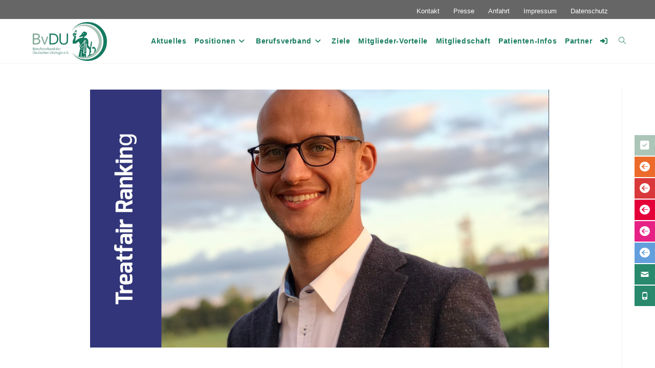

--- FILE ---
content_type: text/html; charset=UTF-8
request_url: https://urologie-gestalten.de/blog/tag/arztsein/
body_size: 29933
content:
<!DOCTYPE html>
<html class="html" lang="de">
<head>
	<meta charset="UTF-8">
	<link rel="profile" href="https://gmpg.org/xfn/11">

	<title>Schlagwort: Arztsein | Berufsverband der Deutschen Urologie e.V. (BvDU)</title>
<meta name="viewport" content="width=device-width, initial-scale=1">
<!-- The SEO Framework von Sybre Waaijer -->
<link rel="canonical" href="https://urologie-gestalten.de/blog/tag/arztsein/" />
<meta property="og:type" content="website" />
<meta property="og:locale" content="de_DE" />
<meta property="og:site_name" content="Berufsverband der Deutschen Urologie e.V. (BvDU)" />
<meta property="og:title" content="Schlagwort: Arztsein | Berufsverband der Deutschen Urologie e.V. (BvDU)" />
<meta property="og:url" content="https://urologie-gestalten.de/blog/tag/arztsein/" />
<meta property="og:image" content="https://urologie-gestalten.de/wp-content/uploads/2023/01/cropped-BvDU-Logo_500px.jpg" />
<meta property="og:image:width" content="500" />
<meta property="og:image:height" content="261" />
<meta property="og:image:alt" content="Logo" />
<meta name="twitter:card" content="summary_large_image" />
<meta name="twitter:title" content="Schlagwort: Arztsein | Berufsverband der Deutschen Urologie e.V. (BvDU)" />
<meta name="twitter:image" content="https://urologie-gestalten.de/wp-content/uploads/2023/01/cropped-BvDU-Logo_500px.jpg" />
<meta name="twitter:image:alt" content="Logo" />
<script type="application/ld+json">{"@context":"https://schema.org","@graph":[{"@type":"WebSite","@id":"https://urologie-gestalten.de/#/schema/WebSite","url":"https://urologie-gestalten.de/","name":"Berufsverband der Deutschen Urologie e.V. (BvDU)","alternateName":"Berufsverband der Deutschen Urologie e.V.","inLanguage":"de","potentialAction":{"@type":"SearchAction","target":{"@type":"EntryPoint","urlTemplate":"https://urologie-gestalten.de/search/{search_term_string}/"},"query-input":"required name=search_term_string"},"publisher":{"@type":"Organization","@id":"https://urologie-gestalten.de/#/schema/Organization","name":"Berufsverband der Deutschen Urologie e.V.","url":"https://urologie-gestalten.de/","logo":{"@type":"ImageObject","url":"https://urologie-gestalten.de/wp-content/uploads/2023/01/cropped-BvDU-Logo_500px.jpg","contentUrl":"https://urologie-gestalten.de/wp-content/uploads/2023/01/cropped-BvDU-Logo_500px.jpg","width":500,"height":261,"contentSize":"37949"}}},{"@type":"CollectionPage","@id":"https://urologie-gestalten.de/blog/tag/arztsein/","url":"https://urologie-gestalten.de/blog/tag/arztsein/","name":"Schlagwort: Arztsein | Berufsverband der Deutschen Urologie e.V. (BvDU)","inLanguage":"de","isPartOf":{"@id":"https://urologie-gestalten.de/#/schema/WebSite"},"breadcrumb":{"@type":"BreadcrumbList","@id":"https://urologie-gestalten.de/#/schema/BreadcrumbList","itemListElement":[{"@type":"ListItem","position":1,"item":"https://urologie-gestalten.de/","name":"Berufsverband der Deutschen Urologie e.V. (BvDU)"},{"@type":"ListItem","position":2,"name":"Schlagwort: Arztsein"}]}}]}</script>
<!-- / The SEO Framework von Sybre Waaijer | 12.12ms meta | 7.37ms boot -->

<link rel="alternate" type="application/rss+xml" title="Berufsverband der Deutschen Urologie e.V. (BvDU) &raquo; Feed" href="https://urologie-gestalten.de/feed/" />
<link rel="alternate" type="application/rss+xml" title="Berufsverband der Deutschen Urologie e.V. (BvDU) &raquo; Kommentar-Feed" href="https://urologie-gestalten.de/comments/feed/" />
<link rel="alternate" type="application/rss+xml" title="Berufsverband der Deutschen Urologie e.V. (BvDU) &raquo; Schlagwort-Feed zu Arztsein" href="https://urologie-gestalten.de/blog/tag/arztsein/feed/" />
<style id='wp-img-auto-sizes-contain-inline-css'>
img:is([sizes=auto i],[sizes^="auto," i]){contain-intrinsic-size:3000px 1500px}
/*# sourceURL=wp-img-auto-sizes-contain-inline-css */
</style>
<link rel='stylesheet' id='sdm-styles-css' href='https://urologie-gestalten.de/wp-content/plugins/simple-download-monitor/css/sdm_wp_styles.css?ver=6.9' media='all' />
<link rel='stylesheet' id='codepeople-search-in-place-style-css' href='https://urologie-gestalten.de/wp-content/plugins/search-in-place/css/codepeople_shearch_in_place.min.css?ver=1.5.1' media='all' />
<style id='wp-emoji-styles-inline-css'>

	img.wp-smiley, img.emoji {
		display: inline !important;
		border: none !important;
		box-shadow: none !important;
		height: 1em !important;
		width: 1em !important;
		margin: 0 0.07em !important;
		vertical-align: -0.1em !important;
		background: none !important;
		padding: 0 !important;
	}
/*# sourceURL=wp-emoji-styles-inline-css */
</style>
<link rel='stylesheet' id='wp-block-library-css' href='https://urologie-gestalten.de/wp-includes/css/dist/block-library/style.min.css?ver=6.9' media='all' />
<style id='wp-block-library-theme-inline-css'>
.wp-block-audio :where(figcaption){color:#555;font-size:13px;text-align:center}.is-dark-theme .wp-block-audio :where(figcaption){color:#ffffffa6}.wp-block-audio{margin:0 0 1em}.wp-block-code{border:1px solid #ccc;border-radius:4px;font-family:Menlo,Consolas,monaco,monospace;padding:.8em 1em}.wp-block-embed :where(figcaption){color:#555;font-size:13px;text-align:center}.is-dark-theme .wp-block-embed :where(figcaption){color:#ffffffa6}.wp-block-embed{margin:0 0 1em}.blocks-gallery-caption{color:#555;font-size:13px;text-align:center}.is-dark-theme .blocks-gallery-caption{color:#ffffffa6}:root :where(.wp-block-image figcaption){color:#555;font-size:13px;text-align:center}.is-dark-theme :root :where(.wp-block-image figcaption){color:#ffffffa6}.wp-block-image{margin:0 0 1em}.wp-block-pullquote{border-bottom:4px solid;border-top:4px solid;color:currentColor;margin-bottom:1.75em}.wp-block-pullquote :where(cite),.wp-block-pullquote :where(footer),.wp-block-pullquote__citation{color:currentColor;font-size:.8125em;font-style:normal;text-transform:uppercase}.wp-block-quote{border-left:.25em solid;margin:0 0 1.75em;padding-left:1em}.wp-block-quote cite,.wp-block-quote footer{color:currentColor;font-size:.8125em;font-style:normal;position:relative}.wp-block-quote:where(.has-text-align-right){border-left:none;border-right:.25em solid;padding-left:0;padding-right:1em}.wp-block-quote:where(.has-text-align-center){border:none;padding-left:0}.wp-block-quote.is-large,.wp-block-quote.is-style-large,.wp-block-quote:where(.is-style-plain){border:none}.wp-block-search .wp-block-search__label{font-weight:700}.wp-block-search__button{border:1px solid #ccc;padding:.375em .625em}:where(.wp-block-group.has-background){padding:1.25em 2.375em}.wp-block-separator.has-css-opacity{opacity:.4}.wp-block-separator{border:none;border-bottom:2px solid;margin-left:auto;margin-right:auto}.wp-block-separator.has-alpha-channel-opacity{opacity:1}.wp-block-separator:not(.is-style-wide):not(.is-style-dots){width:100px}.wp-block-separator.has-background:not(.is-style-dots){border-bottom:none;height:1px}.wp-block-separator.has-background:not(.is-style-wide):not(.is-style-dots){height:2px}.wp-block-table{margin:0 0 1em}.wp-block-table td,.wp-block-table th{word-break:normal}.wp-block-table :where(figcaption){color:#555;font-size:13px;text-align:center}.is-dark-theme .wp-block-table :where(figcaption){color:#ffffffa6}.wp-block-video :where(figcaption){color:#555;font-size:13px;text-align:center}.is-dark-theme .wp-block-video :where(figcaption){color:#ffffffa6}.wp-block-video{margin:0 0 1em}:root :where(.wp-block-template-part.has-background){margin-bottom:0;margin-top:0;padding:1.25em 2.375em}
/*# sourceURL=/wp-includes/css/dist/block-library/theme.min.css */
</style>
<style id='classic-theme-styles-inline-css'>
/*! This file is auto-generated */
.wp-block-button__link{color:#fff;background-color:#32373c;border-radius:9999px;box-shadow:none;text-decoration:none;padding:calc(.667em + 2px) calc(1.333em + 2px);font-size:1.125em}.wp-block-file__button{background:#32373c;color:#fff;text-decoration:none}
/*# sourceURL=/wp-includes/css/classic-themes.min.css */
</style>
<link rel='stylesheet' id='wp-components-css' href='https://urologie-gestalten.de/wp-includes/css/dist/components/style.min.css?ver=6.9' media='all' />
<link rel='stylesheet' id='wp-preferences-css' href='https://urologie-gestalten.de/wp-includes/css/dist/preferences/style.min.css?ver=6.9' media='all' />
<link rel='stylesheet' id='wp-block-editor-css' href='https://urologie-gestalten.de/wp-includes/css/dist/block-editor/style.min.css?ver=6.9' media='all' />
<link rel='stylesheet' id='popup-maker-block-library-style-css' href='https://urologie-gestalten.de/wp-content/plugins/popup-maker/dist/packages/block-library-style.css?ver=dbea705cfafe089d65f1' media='all' />
<style id='global-styles-inline-css'>
:root{--wp--preset--aspect-ratio--square: 1;--wp--preset--aspect-ratio--4-3: 4/3;--wp--preset--aspect-ratio--3-4: 3/4;--wp--preset--aspect-ratio--3-2: 3/2;--wp--preset--aspect-ratio--2-3: 2/3;--wp--preset--aspect-ratio--16-9: 16/9;--wp--preset--aspect-ratio--9-16: 9/16;--wp--preset--color--black: #000000;--wp--preset--color--cyan-bluish-gray: #abb8c3;--wp--preset--color--white: #ffffff;--wp--preset--color--pale-pink: #f78da7;--wp--preset--color--vivid-red: #cf2e2e;--wp--preset--color--luminous-vivid-orange: #ff6900;--wp--preset--color--luminous-vivid-amber: #fcb900;--wp--preset--color--light-green-cyan: #7bdcb5;--wp--preset--color--vivid-green-cyan: #00d084;--wp--preset--color--pale-cyan-blue: #8ed1fc;--wp--preset--color--vivid-cyan-blue: #0693e3;--wp--preset--color--vivid-purple: #9b51e0;--wp--preset--gradient--vivid-cyan-blue-to-vivid-purple: linear-gradient(135deg,rgb(6,147,227) 0%,rgb(155,81,224) 100%);--wp--preset--gradient--light-green-cyan-to-vivid-green-cyan: linear-gradient(135deg,rgb(122,220,180) 0%,rgb(0,208,130) 100%);--wp--preset--gradient--luminous-vivid-amber-to-luminous-vivid-orange: linear-gradient(135deg,rgb(252,185,0) 0%,rgb(255,105,0) 100%);--wp--preset--gradient--luminous-vivid-orange-to-vivid-red: linear-gradient(135deg,rgb(255,105,0) 0%,rgb(207,46,46) 100%);--wp--preset--gradient--very-light-gray-to-cyan-bluish-gray: linear-gradient(135deg,rgb(238,238,238) 0%,rgb(169,184,195) 100%);--wp--preset--gradient--cool-to-warm-spectrum: linear-gradient(135deg,rgb(74,234,220) 0%,rgb(151,120,209) 20%,rgb(207,42,186) 40%,rgb(238,44,130) 60%,rgb(251,105,98) 80%,rgb(254,248,76) 100%);--wp--preset--gradient--blush-light-purple: linear-gradient(135deg,rgb(255,206,236) 0%,rgb(152,150,240) 100%);--wp--preset--gradient--blush-bordeaux: linear-gradient(135deg,rgb(254,205,165) 0%,rgb(254,45,45) 50%,rgb(107,0,62) 100%);--wp--preset--gradient--luminous-dusk: linear-gradient(135deg,rgb(255,203,112) 0%,rgb(199,81,192) 50%,rgb(65,88,208) 100%);--wp--preset--gradient--pale-ocean: linear-gradient(135deg,rgb(255,245,203) 0%,rgb(182,227,212) 50%,rgb(51,167,181) 100%);--wp--preset--gradient--electric-grass: linear-gradient(135deg,rgb(202,248,128) 0%,rgb(113,206,126) 100%);--wp--preset--gradient--midnight: linear-gradient(135deg,rgb(2,3,129) 0%,rgb(40,116,252) 100%);--wp--preset--font-size--small: 13px;--wp--preset--font-size--medium: 20px;--wp--preset--font-size--large: 36px;--wp--preset--font-size--x-large: 42px;--wp--preset--spacing--20: 0.44rem;--wp--preset--spacing--30: 0.67rem;--wp--preset--spacing--40: 1rem;--wp--preset--spacing--50: 1.5rem;--wp--preset--spacing--60: 2.25rem;--wp--preset--spacing--70: 3.38rem;--wp--preset--spacing--80: 5.06rem;--wp--preset--shadow--natural: 6px 6px 9px rgba(0, 0, 0, 0.2);--wp--preset--shadow--deep: 12px 12px 50px rgba(0, 0, 0, 0.4);--wp--preset--shadow--sharp: 6px 6px 0px rgba(0, 0, 0, 0.2);--wp--preset--shadow--outlined: 6px 6px 0px -3px rgb(255, 255, 255), 6px 6px rgb(0, 0, 0);--wp--preset--shadow--crisp: 6px 6px 0px rgb(0, 0, 0);}:where(.is-layout-flex){gap: 0.5em;}:where(.is-layout-grid){gap: 0.5em;}body .is-layout-flex{display: flex;}.is-layout-flex{flex-wrap: wrap;align-items: center;}.is-layout-flex > :is(*, div){margin: 0;}body .is-layout-grid{display: grid;}.is-layout-grid > :is(*, div){margin: 0;}:where(.wp-block-columns.is-layout-flex){gap: 2em;}:where(.wp-block-columns.is-layout-grid){gap: 2em;}:where(.wp-block-post-template.is-layout-flex){gap: 1.25em;}:where(.wp-block-post-template.is-layout-grid){gap: 1.25em;}.has-black-color{color: var(--wp--preset--color--black) !important;}.has-cyan-bluish-gray-color{color: var(--wp--preset--color--cyan-bluish-gray) !important;}.has-white-color{color: var(--wp--preset--color--white) !important;}.has-pale-pink-color{color: var(--wp--preset--color--pale-pink) !important;}.has-vivid-red-color{color: var(--wp--preset--color--vivid-red) !important;}.has-luminous-vivid-orange-color{color: var(--wp--preset--color--luminous-vivid-orange) !important;}.has-luminous-vivid-amber-color{color: var(--wp--preset--color--luminous-vivid-amber) !important;}.has-light-green-cyan-color{color: var(--wp--preset--color--light-green-cyan) !important;}.has-vivid-green-cyan-color{color: var(--wp--preset--color--vivid-green-cyan) !important;}.has-pale-cyan-blue-color{color: var(--wp--preset--color--pale-cyan-blue) !important;}.has-vivid-cyan-blue-color{color: var(--wp--preset--color--vivid-cyan-blue) !important;}.has-vivid-purple-color{color: var(--wp--preset--color--vivid-purple) !important;}.has-black-background-color{background-color: var(--wp--preset--color--black) !important;}.has-cyan-bluish-gray-background-color{background-color: var(--wp--preset--color--cyan-bluish-gray) !important;}.has-white-background-color{background-color: var(--wp--preset--color--white) !important;}.has-pale-pink-background-color{background-color: var(--wp--preset--color--pale-pink) !important;}.has-vivid-red-background-color{background-color: var(--wp--preset--color--vivid-red) !important;}.has-luminous-vivid-orange-background-color{background-color: var(--wp--preset--color--luminous-vivid-orange) !important;}.has-luminous-vivid-amber-background-color{background-color: var(--wp--preset--color--luminous-vivid-amber) !important;}.has-light-green-cyan-background-color{background-color: var(--wp--preset--color--light-green-cyan) !important;}.has-vivid-green-cyan-background-color{background-color: var(--wp--preset--color--vivid-green-cyan) !important;}.has-pale-cyan-blue-background-color{background-color: var(--wp--preset--color--pale-cyan-blue) !important;}.has-vivid-cyan-blue-background-color{background-color: var(--wp--preset--color--vivid-cyan-blue) !important;}.has-vivid-purple-background-color{background-color: var(--wp--preset--color--vivid-purple) !important;}.has-black-border-color{border-color: var(--wp--preset--color--black) !important;}.has-cyan-bluish-gray-border-color{border-color: var(--wp--preset--color--cyan-bluish-gray) !important;}.has-white-border-color{border-color: var(--wp--preset--color--white) !important;}.has-pale-pink-border-color{border-color: var(--wp--preset--color--pale-pink) !important;}.has-vivid-red-border-color{border-color: var(--wp--preset--color--vivid-red) !important;}.has-luminous-vivid-orange-border-color{border-color: var(--wp--preset--color--luminous-vivid-orange) !important;}.has-luminous-vivid-amber-border-color{border-color: var(--wp--preset--color--luminous-vivid-amber) !important;}.has-light-green-cyan-border-color{border-color: var(--wp--preset--color--light-green-cyan) !important;}.has-vivid-green-cyan-border-color{border-color: var(--wp--preset--color--vivid-green-cyan) !important;}.has-pale-cyan-blue-border-color{border-color: var(--wp--preset--color--pale-cyan-blue) !important;}.has-vivid-cyan-blue-border-color{border-color: var(--wp--preset--color--vivid-cyan-blue) !important;}.has-vivid-purple-border-color{border-color: var(--wp--preset--color--vivid-purple) !important;}.has-vivid-cyan-blue-to-vivid-purple-gradient-background{background: var(--wp--preset--gradient--vivid-cyan-blue-to-vivid-purple) !important;}.has-light-green-cyan-to-vivid-green-cyan-gradient-background{background: var(--wp--preset--gradient--light-green-cyan-to-vivid-green-cyan) !important;}.has-luminous-vivid-amber-to-luminous-vivid-orange-gradient-background{background: var(--wp--preset--gradient--luminous-vivid-amber-to-luminous-vivid-orange) !important;}.has-luminous-vivid-orange-to-vivid-red-gradient-background{background: var(--wp--preset--gradient--luminous-vivid-orange-to-vivid-red) !important;}.has-very-light-gray-to-cyan-bluish-gray-gradient-background{background: var(--wp--preset--gradient--very-light-gray-to-cyan-bluish-gray) !important;}.has-cool-to-warm-spectrum-gradient-background{background: var(--wp--preset--gradient--cool-to-warm-spectrum) !important;}.has-blush-light-purple-gradient-background{background: var(--wp--preset--gradient--blush-light-purple) !important;}.has-blush-bordeaux-gradient-background{background: var(--wp--preset--gradient--blush-bordeaux) !important;}.has-luminous-dusk-gradient-background{background: var(--wp--preset--gradient--luminous-dusk) !important;}.has-pale-ocean-gradient-background{background: var(--wp--preset--gradient--pale-ocean) !important;}.has-electric-grass-gradient-background{background: var(--wp--preset--gradient--electric-grass) !important;}.has-midnight-gradient-background{background: var(--wp--preset--gradient--midnight) !important;}.has-small-font-size{font-size: var(--wp--preset--font-size--small) !important;}.has-medium-font-size{font-size: var(--wp--preset--font-size--medium) !important;}.has-large-font-size{font-size: var(--wp--preset--font-size--large) !important;}.has-x-large-font-size{font-size: var(--wp--preset--font-size--x-large) !important;}
:where(.wp-block-post-template.is-layout-flex){gap: 1.25em;}:where(.wp-block-post-template.is-layout-grid){gap: 1.25em;}
:where(.wp-block-term-template.is-layout-flex){gap: 1.25em;}:where(.wp-block-term-template.is-layout-grid){gap: 1.25em;}
:where(.wp-block-columns.is-layout-flex){gap: 2em;}:where(.wp-block-columns.is-layout-grid){gap: 2em;}
:root :where(.wp-block-pullquote){font-size: 1.5em;line-height: 1.6;}
/*# sourceURL=global-styles-inline-css */
</style>
<link rel='stylesheet' id='ARC-css' href='https://urologie-gestalten.de/wp-content/plugins/anonymous-restricted-content/public/css/arc-public.css?ver=1.6.6' media='all' />
<link rel='stylesheet' id='contact-form-7-css' href='https://urologie-gestalten.de/wp-content/plugins/contact-form-7/includes/css/styles.css?ver=6.1.4' media='all' />
<link rel='stylesheet' id='filetye-style-css' href='https://urologie-gestalten.de/wp-content/plugins/delightful-downloads-develop/assets/css/filetypes.min.css?ver=6.9' media='all' />
<link rel='stylesheet' id='dedo-css-css' href='https://urologie-gestalten.de/wp-content/plugins/delightful-downloads-develop/assets/css/delightful-downloads.min.css?ver=9.9.32' media='all' />
<link rel='stylesheet' id='wpsm_team_b-font-awesome-front-css' href='https://urologie-gestalten.de/wp-content/plugins/team-builder/assets/css/font-awesome/css/font-awesome.min.css?ver=6.9' media='all' />
<link rel='stylesheet' id='wpsm_team_b_bootstrap-front-css' href='https://urologie-gestalten.de/wp-content/plugins/team-builder/assets/css/bootstrap-front.css?ver=6.9' media='all' />
<link rel='stylesheet' id='wpsm_team_b_team-css' href='https://urologie-gestalten.de/wp-content/plugins/team-builder/assets/css/team.css?ver=6.9' media='all' />
<link rel='stylesheet' id='wpsm_team_b_owl_carousel_min_css-css' href='https://urologie-gestalten.de/wp-content/plugins/team-builder/assets/css/owl.carousel.min.css?ver=6.9' media='all' />
<link rel='stylesheet' id='rt-fontawsome-css' href='https://urologie-gestalten.de/wp-content/plugins/the-post-grid/assets/vendor/font-awesome/css/font-awesome.min.css?ver=7.8.8' media='all' />
<link rel='stylesheet' id='rt-tpg-block-css' href='https://urologie-gestalten.de/wp-content/plugins/the-post-grid/assets/css/tpg-block.min.css?ver=7.8.8' media='all' />
<link rel='stylesheet' id='widgets-on-pages-css' href='https://urologie-gestalten.de/wp-content/plugins/widgets-on-pages/public/css/widgets-on-pages-public.css?ver=1.4.0' media='all' />
<link rel='stylesheet' id='google-fonts-css' href='' media='all' />
<link rel='stylesheet' id='google-fonts-title-css' href='' media='all' />
<link rel='stylesheet' id='wpfm-frontend-font-awesome-css' href='https://urologie-gestalten.de/wp-content/plugins/wp-floating-menu/css/font-awesome/font-awesome.min.css?ver=6.9' media='all' />
<link rel='stylesheet' id='wpfm-frontend-genericons-css-css' href='https://urologie-gestalten.de/wp-content/plugins/wp-floating-menu/css/genericons.css?ver=6.9' media='all' />
<link rel='stylesheet' id='wpfm-frontend-css-css' href='https://urologie-gestalten.de/wp-content/plugins/wp-floating-menu/css/front-end.css?ver=6.9' media='all' />
<link rel='stylesheet' id='dashicons-css' href='https://urologie-gestalten.de/wp-includes/css/dashicons.min.css?ver=6.9' media='all' />
<link rel='stylesheet' id='wpfm-frontend-vesper-icons-css-css' href='https://urologie-gestalten.de/wp-content/plugins/wp-floating-menu/css/vesper-icons.css?ver=6.9' media='all' />
<link rel='stylesheet' id='sm-style-css' href='https://urologie-gestalten.de/wp-content/plugins/wp-show-more/wpsm-style.css?ver=6.9' media='all' />
<link rel='stylesheet' id='events-manager-css' href='https://urologie-gestalten.de/wp-content/plugins/events-manager/includes/css/events-manager.min.css?ver=7.2.3.1' media='all' />
<style id='events-manager-inline-css'>
body .em { --font-family : inherit; --font-weight : inherit; --font-size : 1em; --line-height : inherit; }
/*# sourceURL=events-manager-inline-css */
</style>
<link rel='stylesheet' id='cf7-extension-front-style-css' href='https://urologie-gestalten.de/wp-content/plugins/extensions-for-cf7/assets/css/cf7-extension-front-style.css?ver=3.4.1' media='all' />
<link rel='stylesheet' id='megamenu-css' href='https://urologie-gestalten.de/wp-content/uploads/maxmegamenu/style.css?ver=d5de9f' media='all' />
<link rel='stylesheet' id='parent-style-css' href='https://urologie-gestalten.de/wp-content/themes/oceanwp/style.css?ver=6.9' media='all' />
<link rel='stylesheet' id='font-awesome-css' href='https://urologie-gestalten.de/wp-content/themes/oceanwp/assets/fonts/fontawesome/css/all.min.css?ver=6.7.2' media='all' />
<link rel='stylesheet' id='simple-line-icons-css' href='https://urologie-gestalten.de/wp-content/themes/oceanwp/assets/css/third/simple-line-icons.min.css?ver=2.4.0' media='all' />
<link rel='stylesheet' id='oceanwp-style-css' href='https://urologie-gestalten.de/wp-content/themes/oceanwp/assets/css/style.min.css?ver=0.0.1' media='all' />
<link rel='stylesheet' id='wpforo-widgets-css' href='https://urologie-gestalten.de/wp-content/plugins/wpforo/themes/2022/widgets.css?ver=2.4.13' media='all' />
<link rel='stylesheet' id='dflip-style-css' href='https://urologie-gestalten.de/wp-content/plugins/3d-flipbook-dflip-lite/assets/css/dflip.min.css?ver=2.4.20' media='all' />
<link rel='stylesheet' id='wp-pagenavi-css' href='https://urologie-gestalten.de/wp-content/plugins/wp-pagenavi/pagenavi-css.css?ver=2.70' media='all' />
<link rel='stylesheet' id='borlabs-cookie-css' href='https://urologie-gestalten.de/wp-content/cache/borlabs-cookie/borlabs-cookie_1_de.css?ver=2.3.6-31' media='all' />
<link rel='stylesheet' id='popupaoc-public-style-css' href='https://urologie-gestalten.de/wp-content/plugins/popup-anything-on-click/assets/css/popupaoc-public.css?ver=2.9.1' media='all' />
<link rel='stylesheet' id='tmm-css' href='https://urologie-gestalten.de/wp-content/plugins/team-members/inc/css/tmm_style.css?ver=6.9' media='all' />
<link rel='stylesheet' id='ekit-widget-styles-css' href='https://urologie-gestalten.de/wp-content/plugins/elementskit-lite/widgets/init/assets/css/widget-styles.css?ver=3.7.8' media='all' />
<link rel='stylesheet' id='ekit-responsive-css' href='https://urologie-gestalten.de/wp-content/plugins/elementskit-lite/widgets/init/assets/css/responsive.css?ver=3.7.8' media='all' />
<link rel='stylesheet' id='elementor-frontend-css' href='https://urologie-gestalten.de/wp-content/plugins/elementor/assets/css/frontend.min.css?ver=3.34.2' media='all' />
<link rel='stylesheet' id='eael-general-css' href='https://urologie-gestalten.de/wp-content/plugins/essential-addons-for-elementor-lite/assets/front-end/css/view/general.min.css?ver=6.5.8' media='all' />
<link rel='stylesheet' id='wpforo-dynamic-style-css' href='https://urologie-gestalten.de/wp-content/uploads/wpforo/assets/colors.css?ver=2.4.13.a5584ad99baa1460b6084468f1b02934' media='all' />
<link rel='stylesheet' id='oe-widgets-style-css' href='https://urologie-gestalten.de/wp-content/plugins/ocean-extra/assets/css/widgets.css?ver=6.9' media='all' />
<link rel='stylesheet' id='wpfm-google-fonts-css' href='//urologie-gestalten.de/wp-content/uploads/omgf/wpfm-google-fonts/wpfm-google-fonts.css?ver=1751981578' media='all' />
<script src="https://urologie-gestalten.de/wp-includes/js/jquery/jquery.min.js?ver=3.7.1" id="jquery-core-js"></script>
<script src="https://urologie-gestalten.de/wp-includes/js/jquery/jquery-migrate.min.js?ver=3.4.1" id="jquery-migrate-js"></script>
<script id="codepeople-search-in-place-js-extra">
var codepeople_search_in_place = {"screen_reader_alert":"Search results pop-up.","screen_reader_alert_instructions":"Press the Tab key to navigate through the search results.","screen_reader_alert_result_single":"result","screen_reader_alert_result_multiple":"results","own_only":"0","result_number":"7","more":"Mehr Ergebnisse zeigen","empty":"0 Ergebnisse","char_number":"3","root":"Ly91cm9sb2dpZS1nZXN0YWx0ZW4uZGUvd3AtYWRtaW4v","home":"https://urologie-gestalten.de","summary_length":"55","operator":"or","highlight_resulting_page":"1","lang":"de","highlight_colors":["#F4EFEC\r","#B5DCE1\r","#F4E0E9\r","#D7E0B1\r","#F4D9D0\r","#D6CDC8\r","#F4E3C9\r","#CFDAF0"],"areas":["div.hentry","#content","#main","div.content","#middle","#container","#wrapper","article",".elementor","body"]};
//# sourceURL=codepeople-search-in-place-js-extra
</script>
<script src="https://urologie-gestalten.de/wp-content/plugins/search-in-place/js/codepeople_shearch_in_place.min.js?ver=1.5.1" id="codepeople-search-in-place-js"></script>
<script id="arc-public.js-js-extra">
var ArcPubLStrings = {"SendingUserInfo":"Sending user info, please wait...","LogInFailed":"Log In failed. Try again later.","RestrictedContent":"Gesperrter Inhalt","PleaseLogIn":"Please log in to get access:","Username":"Username:","Password":"Password:","LogIn":"Log In","GoBack":"Go Back"};
//# sourceURL=arc-public.js-js-extra
</script>
<script src="https://urologie-gestalten.de/wp-content/plugins/anonymous-restricted-content/public/js/arc-public.js?ver=1.6.6" id="arc-public.js-js"></script>
<script id="sdm-scripts-js-extra">
var sdm_ajax_script = {"ajaxurl":"https://urologie-gestalten.de/wp-admin/admin-ajax.php"};
//# sourceURL=sdm-scripts-js-extra
</script>
<script src="https://urologie-gestalten.de/wp-content/plugins/simple-download-monitor/js/sdm_wp_scripts.js?ver=6.9" id="sdm-scripts-js"></script>
<script src="https://urologie-gestalten.de/wp-content/plugins/team-builder/assets/js/owl.carousel.min.js?ver=6.9" id="wpsm_team_b_owl_carousel_min_js-js"></script>
<script src="https://urologie-gestalten.de/wp-content/plugins/wp-floating-menu/js/frontend.js?ver=1.4.6" id="wpfm-frontend-js-js"></script>
<script src="https://urologie-gestalten.de/wp-includes/js/jquery/ui/core.min.js?ver=1.13.3" id="jquery-ui-core-js"></script>
<script src="https://urologie-gestalten.de/wp-includes/js/jquery/ui/mouse.min.js?ver=1.13.3" id="jquery-ui-mouse-js"></script>
<script src="https://urologie-gestalten.de/wp-includes/js/jquery/ui/sortable.min.js?ver=1.13.3" id="jquery-ui-sortable-js"></script>
<script src="https://urologie-gestalten.de/wp-includes/js/jquery/ui/datepicker.min.js?ver=1.13.3" id="jquery-ui-datepicker-js"></script>
<script id="jquery-ui-datepicker-js-after">
jQuery(function(jQuery){jQuery.datepicker.setDefaults({"closeText":"Schlie\u00dfen","currentText":"Heute","monthNames":["Januar","Februar","M\u00e4rz","April","Mai","Juni","Juli","August","September","Oktober","November","Dezember"],"monthNamesShort":["Jan.","Feb.","M\u00e4rz","Apr.","Mai","Juni","Juli","Aug.","Sep.","Okt.","Nov.","Dez."],"nextText":"Weiter","prevText":"Zur\u00fcck","dayNames":["Sonntag","Montag","Dienstag","Mittwoch","Donnerstag","Freitag","Samstag"],"dayNamesShort":["So.","Mo.","Di.","Mi.","Do.","Fr.","Sa."],"dayNamesMin":["S","M","D","M","D","F","S"],"dateFormat":"d. MM yy","firstDay":1,"isRTL":false});});
//# sourceURL=jquery-ui-datepicker-js-after
</script>
<script src="https://urologie-gestalten.de/wp-includes/js/jquery/ui/resizable.min.js?ver=1.13.3" id="jquery-ui-resizable-js"></script>
<script src="https://urologie-gestalten.de/wp-includes/js/jquery/ui/draggable.min.js?ver=1.13.3" id="jquery-ui-draggable-js"></script>
<script src="https://urologie-gestalten.de/wp-includes/js/jquery/ui/controlgroup.min.js?ver=1.13.3" id="jquery-ui-controlgroup-js"></script>
<script src="https://urologie-gestalten.de/wp-includes/js/jquery/ui/checkboxradio.min.js?ver=1.13.3" id="jquery-ui-checkboxradio-js"></script>
<script src="https://urologie-gestalten.de/wp-includes/js/jquery/ui/button.min.js?ver=1.13.3" id="jquery-ui-button-js"></script>
<script src="https://urologie-gestalten.de/wp-includes/js/jquery/ui/dialog.min.js?ver=1.13.3" id="jquery-ui-dialog-js"></script>
<script id="events-manager-js-extra">
var EM = {"ajaxurl":"https://urologie-gestalten.de/wp-admin/admin-ajax.php","locationajaxurl":"https://urologie-gestalten.de/wp-admin/admin-ajax.php?action=locations_search","firstDay":"1","locale":"de","dateFormat":"yy-mm-dd","ui_css":"https://urologie-gestalten.de/wp-content/plugins/events-manager/includes/css/jquery-ui/build.min.css","show24hours":"1","is_ssl":"1","autocomplete_limit":"10","calendar":{"breakpoints":{"small":560,"medium":908,"large":false},"month_format":"M Y"},"phone":"","datepicker":{"format":"d.m.Y","locale":"de"},"search":{"breakpoints":{"small":650,"medium":850,"full":false}},"url":"https://urologie-gestalten.de/wp-content/plugins/events-manager","assets":{"input.em-uploader":{"js":{"em-uploader":{"url":"https://urologie-gestalten.de/wp-content/plugins/events-manager/includes/js/em-uploader.js?v=7.2.3.1","event":"em_uploader_ready"}}},".em-event-editor":{"js":{"event-editor":{"url":"https://urologie-gestalten.de/wp-content/plugins/events-manager/includes/js/events-manager-event-editor.js?v=7.2.3.1","event":"em_event_editor_ready"}},"css":{"event-editor":"https://urologie-gestalten.de/wp-content/plugins/events-manager/includes/css/events-manager-event-editor.min.css?v=7.2.3.1"}},".em-recurrence-sets, .em-timezone":{"js":{"luxon":{"url":"luxon/luxon.js?v=7.2.3.1","event":"em_luxon_ready"}}},".em-booking-form, #em-booking-form, .em-booking-recurring, .em-event-booking-form":{"js":{"em-bookings":{"url":"https://urologie-gestalten.de/wp-content/plugins/events-manager/includes/js/bookingsform.js?v=7.2.3.1","event":"em_booking_form_js_loaded"}}},"#em-opt-archetypes":{"js":{"archetypes":"https://urologie-gestalten.de/wp-content/plugins/events-manager/includes/js/admin-archetype-editor.js?v=7.2.3.1","archetypes_ms":"https://urologie-gestalten.de/wp-content/plugins/events-manager/includes/js/admin-archetypes.js?v=7.2.3.1","qs":"qs/qs.js?v=7.2.3.1"}}},"cached":"1","bookingInProgress":"Bitte warte, w\u00e4hrend die Buchung abgeschickt wird.","tickets_save":"Ticket speichern","bookingajaxurl":"https://urologie-gestalten.de/wp-admin/admin-ajax.php","bookings_export_save":"Buchungen exportieren","bookings_settings_save":"Einstellungen speichern","booking_delete":"Bist du dir sicher, dass du es l\u00f6schen m\u00f6chtest?","booking_offset":"30","bookings":{"submit_button":{"text":{"default":"Buchung abschicken","free":"Buchung abschicken","payment":"Buchung abschicken","processing":"Processing ..."}},"update_listener":""},"bb_full":"Ausverkauft","bb_book":"Jetzt buchen","bb_booking":"Buche ...","bb_booked":"Buchung Abgesendet","bb_error":"Buchung Fehler. Nochmal versuchen?","bb_cancel":"Abbrechen","bb_canceling":"Stornieren ...","bb_cancelled":"Abgesagt","bb_cancel_error":"Stornierung Fehler. Nochmal versuchen?","txt_search":"Suche","txt_searching":"Suche...","txt_loading":"Wird geladen\u00a0\u2026"};
//# sourceURL=events-manager-js-extra
</script>
<script src="https://urologie-gestalten.de/wp-content/plugins/events-manager/includes/js/events-manager.js?ver=7.2.3.1" id="events-manager-js"></script>
<script src="https://urologie-gestalten.de/wp-content/plugins/events-manager/includes/external/flatpickr/l10n/de.js?ver=7.2.3.1" id="em-flatpickr-localization-js"></script>
<script id="borlabs-cookie-prioritize-js-extra">
var borlabsCookiePrioritized = {"domain":"urologie-gestalten.de","path":"/","version":"1","bots":"1","optInJS":{"statistics":{"matomo":"[base64]"}}};
//# sourceURL=borlabs-cookie-prioritize-js-extra
</script>
<script src="https://urologie-gestalten.de/wp-content/plugins/borlabs-cookie/assets/javascript/borlabs-cookie-prioritize.min.js?ver=2.3.6" id="borlabs-cookie-prioritize-js"></script>
<link rel="https://api.w.org/" href="https://urologie-gestalten.de/wp-json/" /><link rel="alternate" title="JSON" type="application/json" href="https://urologie-gestalten.de/wp-json/wp/v2/tags/208" /><link rel="EditURI" type="application/rsd+xml" title="RSD" href="https://urologie-gestalten.de/xmlrpc.php?rsd" />
        <style>
            :root {
                --tpg-primary-color: #0d6efd;
                --tpg-secondary-color: #0654c4;
                --tpg-primary-light: #c4d0ff
            }

                        body .rt-tpg-container .rt-loading,
            body #bottom-script-loader .rt-ball-clip-rotate {
                color: #0367bf !important;
            }

                    </style>
		<style>
.search-in-place {background-color: #F9F9F9;}
.search-in-place {border: 1px solid #DDDDDD;}
.search-in-place .item{border-bottom: 1px solid #DDDDDD;}.search-in-place .label{color:#333333;}
.search-in-place .label{text-shadow: 0 1px 0 #FFFFFF;}
.search-in-place .label{
				background: #ECECEC;
				background: -moz-linear-gradient(top,  #F9F9F9 0%, #ECECEC 100%);
				background: -webkit-gradient(linear, left top, left bottom, color-stop(0%,#F9F9F9), color-stop(100%,#ECECEC));
				background: -webkit-linear-gradient(top,  #F9F9F9 0%,#ECECEC 100%);
				background: -o-linear-gradient(top,  #F9F9F9 0%,#ECECEC 100%);
				background: -ms-linear-gradient(top,  #F9F9F9 0%,#ECECEC 100%);
				background: linear-gradient(to bottom,  #F9F9F9 0%,#ECECEC 100%);
				filter: progid:DXImageTransform.Microsoft.gradient( startColorstr='#F9F9F9', endColorstr='#ECECEC',GradientType=0 );
			}
.search-in-place .item.active{background-color:#ffffff;}
</style><meta name="generator" content="Elementor 3.34.2; features: additional_custom_breakpoints; settings: css_print_method-internal, google_font-disabled, font_display-auto">
			<style>
				.e-con.e-parent:nth-of-type(n+4):not(.e-lazyloaded):not(.e-no-lazyload),
				.e-con.e-parent:nth-of-type(n+4):not(.e-lazyloaded):not(.e-no-lazyload) * {
					background-image: none !important;
				}
				@media screen and (max-height: 1024px) {
					.e-con.e-parent:nth-of-type(n+3):not(.e-lazyloaded):not(.e-no-lazyload),
					.e-con.e-parent:nth-of-type(n+3):not(.e-lazyloaded):not(.e-no-lazyload) * {
						background-image: none !important;
					}
				}
				@media screen and (max-height: 640px) {
					.e-con.e-parent:nth-of-type(n+2):not(.e-lazyloaded):not(.e-no-lazyload),
					.e-con.e-parent:nth-of-type(n+2):not(.e-lazyloaded):not(.e-no-lazyload) * {
						background-image: none !important;
					}
				}
			</style>
			<link rel="icon" href="https://urologie-gestalten.de/wp-content/uploads/2019/08/cropped-bvdu-icon-32x32.jpg" sizes="32x32" />
<link rel="icon" href="https://urologie-gestalten.de/wp-content/uploads/2019/08/cropped-bvdu-icon-192x192.jpg" sizes="192x192" />
<link rel="apple-touch-icon" href="https://urologie-gestalten.de/wp-content/uploads/2019/08/cropped-bvdu-icon-180x180.jpg" />
<meta name="msapplication-TileImage" content="https://urologie-gestalten.de/wp-content/uploads/2019/08/cropped-bvdu-icon-270x270.jpg" />
		<style id="wp-custom-css">
			.position{padding:20px;background:#f4f4f4 !important;border-radius:3px;margin-bottom:20px}.article-link{color:#0f7a60 !important;text-decoration:underline}#top-bar-wrap a{height:32px !important;padding:auto 0 !important}a.mega-menu-link{background:none !important}#mega-menu-wrap-topbar_menu #mega-menu-topbar_menu{margin-right:75px;margin-top:-20px !important}.source{font-size:90%;font-style:italic}.info_extra{padding:20px;background:f4f4f4;border-radius:3px;margin-bottom:20px}div .bvdu-kongress-download .sdm_download.white{padding:20px;background:#db2281 !important;border-radius:3px;color:#ffffff !important;font-size:16px;font-weight:400;margin-bottom:20px}.sdm_download.white{padding:20px;background:#28896C !important;border-radius:3px;color:#ffffff !important;font-size:16px;font-weight:400;margin-bottom:20px}@media only screen and (min-width:769px){#mega-menu-wrap-topbar_menu{background:none;!important}#top-bar-wrap a{height:32px !important;margin-top:-20px !important}}#mega-menu-wrap-topbar_menu #mega-menu-topbar_menu li.mega-menu-item a{background:none !important;font-size:90% !important;height:32px}#site-header-inner{padding:5px 0}#site-navigation-wrap .dropdown-menu>li>a{font-family:'Barlow Semi Condensed',sans-serif !important;text-transform:none !important;font-weight:600;color:#1a7e60;padding:0 8px !important;font-size:14px}#menu-item-7142 >a:nth-child(1){background-color:#4054B2;color:#ffffff!important;max-width:80px;padding:0 10px !important}#menu-item-7141 >a:nth-child(1){background-color:#dc080d;color:#ffffff!important;max-width:80px;padding:5px 10px !important}.search-results article .search-entry-title a{color:#191919}article{max-width:80%;margin:0 auto}/* Interrn */div#file_manager_advanced.ui-helper-reset.ui-helper-clearfix.ui-widget.ui-widget-content.ui-corner-all.elfinder.elfinder-ltr.ui-resizable{position:fixed;top:0;margin:170px auto 0 auto;width:80% !important;border:3px solid #0F7A60}a strong{color:#497d67}a.mtgl-link{color:#ffffff !important;font-weight:600;text-decoration:underline}/* Buttons */.x-button,#wpforo #wpforo-wrap .wpf-button,.wpf-button,#wpforo-wrap input[type="submit"]{font-size:16px !important;font-family:"Barlow Semi Condensed",sans-serif !important;fill:#FFFFFF;background-color:#4054B2 !important;border-radius:0 0 0 0;padding:10px 27px !important;margin-right:3px;text-transform:none}.x-button a{color:#ffffff !important}.button-sach{margin-top:20px !important}.button-sach a{background-color:#0f7a60;color:#ffffff !important;padding:7px 17px;width:150px;font-size:15px;text-align:center !important;font-weight:500}.termine21.elementor-widget.elementor-widget-shortcode >div >div >a{background-color:#244d81;color:#ffffff;font-family:'Barlow Semi Condensed',sans-serif !important;font-size:20px;font-weight:500;fill:#FFFFFF;padding:12px 37px 12px 37px}.termine21.elementor-widget.elementor-widget-shortcode >div >div >a:hover{background-color:#244d81c4}.wpsm-show,.wpsm-hide{font-size:20px !important;line-height:20.8px;background-color:#28896C !important;color:#ffffff !important;border-radius:0 0 0 0;padding:12px 37px 12px 37px !important;display:flex;justify-content:center;width:350px}.wpsm-show2{font-size:20px !important;;line-height:20.8px;background-color:#28896C !important;color:#ffffff !important;border-radius:0 0 0 0;padding:12px 37px 12px 37px !important;margin:0 auto;display:flex;justify-content:center;width:350px}.button-bg{background-color:#df6a37 !important;width:100% !important;max-width:100% !important;padding:15px;text-align:center}.button-ext-link,.button-custom,#df_11879 >div >div.df-book-cover >span{background-color:#0F7A60 !important;border-radius:3px !important;color:#ffffff !important;font-family:'Barlow Semi Condensed',sans-serif !important;font-size:20px !important;text-align:center !important;box-shadow:none;letter-spacing:.2px;line-height:20.8px;padding:12px 37px;text-transform:none;margin-top:20px !important}/*.df-book-cover img{display:none}*/.button-ext-link:hover,.button-custom:hover,.button-bg:hover,.button-sach:hover{opacity:0.6}/* Accordion */.elementor-5953 .elementor-element.elementor-element-ed51cc3 .elementor-accordion-item{display:none !important}/* Accordion "Vorteile" */.ekit-accordion-title{align:center !important}/* Popup */.paoc-popup-modal-cnt{padding:50px}.popupaoc-img{-webkit-filter:grayscale(50%);/* Safari 6.0 - 9.0 */filter:grayscale(100%)}.popupaoc-img:hover{-webkit-filter:none;/* Safari 6.0 - 9.0 */filter:none}.popupaoc-img-1:hover{-webkit-filter:none;/* Safari 6.0 - 9.0 */filter:brightness(120%)}.popupaoc-img-1{-webkit-filter:none;/* Safari 6.0 - 9.0 */filter:none}.paoc-popup-modal-cnt h3{padding-bottom:20px}.su-row{margin-bottom:0 !important}#wpcf7-f2899-p5953-o1 >form >div.fquest >p >strong{color:#191919 !important}/* Presse */#eael-load-more-btn-5efe922{background-color:transparent !important;border:#28896C 2px solid;border-bottom-left-radius:0;border-bottom-right-radius:0;border-top-left-radius:0;border-top-right-radius:0}#eael-load-more-btn-5efe922{color:#28896C}#eael-load-more-btn-5efe922:hover{background-color:#28896C !important;color:#ffffff}#masthead >div.container-fluid >div >div.header-mobile-menu.col-md-8.col-sm-6.col-3 >button{background-color:transparent !important;border:none !important}/* Team */.tmm .tmm_1_columns .tmm_member{width:200px;margin-top:90px}.tmm_textblock{height:240px}/* Tabs LV */.lv-tabs h5,.lv-tabs ul{color:#0F7A60}.lv-tabs h5{padding:30px 20px 0 30px}.lv-tabs p{padding:5px 20px 0 0}.lv-tabs ul{padding:0 20px 0 50px}.elementor-widget-tabs .elementor-tab-mobile-title{background-color:#0f7a60 !important}.elementor-tabs-wrapper .elementor-tab-title .elementor-tab-mobile-title .elementor-active a,.elementor-tabs-wrapper .elementor-tab-title.elementor-active a{background-color:#f7f6f3 !important;color:#157055}/* Weitere Tabs */.grid{background-color:#ffffff;padding:10px;margin-bottom:10px}.elementor-2288 .elementor-element.elementor-element-6015cac .elementor-tab-title{font-size:14px !important;font-weight:bold;font-family:'Barlow Semi Condensed',sans-serif !important}.elementor-widget-tabs .elementor-tab-desktop-title{padding:15px}.team-member-other-info span,.team-member-other-info li{font-size:15px;font-family:'Barlow Semi Condensed',sans-serif !important;color:#191919}.elementor-tab-content >h4{color:#595959}.tmm .tmm_container:last-child{text-align:left !important}.elementor-3356 .elementor-element.elementor-element-7d6f96d .elementor-toggle .elementor-tab-content{padding:0 30px 0 30px}.shariff{margin:30px 0}.layout-masonry .post-thumbnail,.layout-grid .post-thumbnail{margin:30px -15px;padding-top:50px}#anfahrt >div >div >div >div{padding:0 !important}/* Floating Menü */.wpfm-position-right.wpfm-menu-nav ul{top:60%}#wpfm-floating-menu-nav >ul >li.bvdu >a,#wpfm-floating-menu-nav >ul >li.bvdu >a >span.wpfm-icon-block{background-color:#abc5b8 !important}#wpfm-floating-menu-nav >ul >li.sgdu >a,#wpfm-floating-menu-nav >ul >li.sgdu >a >span.wpfm-icon-block{background-color:#ec6b2b !important}#wpfm-floating-menu-nav >ul >li.digital >a,#wpfm-floating-menu-nav >ul >li.digital >a >span.wpfm-icon-block{background-color:#da393b}#wpfm-floating-menu-nav >ul >li.beirat >a,#wpfm-floating-menu-nav >ul >li.beirat >a >span.wpfm-icon-block{background-color:#e40038}#wpfm-floating-menu-nav >ul >li.partner >a,#wpfm-floating-menu-nav >ul >li.partner >a >span.wpfm-icon-block{background-color:#e62284}#wpfm-floating-menu-nav >ul >li.vguro >a,#wpfm-floating-menu-nav >ul >li.vguro >a >span.wpfm-icon-block{background-color:#639fdd}#wpfm-floating-menu-nav >ul >li.mail >a,#wpfm-floating-menu-nav >ul >li.mail >a >span.wpfm-icon-block{background-color:#28896c}#wpfm-floating-menu-nav >ul >li.phone >a,#wpfm-floating-menu-nav >ul >li.phone >a >span.wpfm-icon-block{background-color:#28896c}#wpfm-floating-menu-nav >ul >li.imprint >a,#wpfm-floating-menu-nav >ul >li.imprint >a >span.wpfm-icon-block{background-color:#28896c}#wpfm-floating-menu-nav >ul >li.gdpr >a,#wpfm-floating-menu-nav >ul >li.gdpr >a >span.wpfm-icon-block{background-color:#28896c}@media screen and (max-width:510px){.wpfm-position-right.wpfm-menu-nav ul{z-index:999992}/* Accordion */.elementor-5953 .elementor-element.elementor-element-ed51cc3 .elementor-accordion-item{display:none !important}}/* Positionen */.elementor-10752 .elementor-element.elementor-element-c5502d6 .eael-timeline-post time{display:none}/* Position im Beitrag */.position{background-color:#DDDDDD3B;;padding:17px;border:#4b826b 1px solid;border-radius:3px}/* Datenschutz */#post-4 h1.entry-title{display:none}.dat .su-spoiler{margin-bottom:25px !important}.datsch .su-spoiler-title{font-family:'Barlow Semi Condensed',sans-serif !important;font-weight:500 !important;font-size:20px !important}.datsch .su-spoiler-title small{font-family:'Barlow Semi Condensed',sans-serif !important;font-size:13px !important;font-weight:700 !important}.datsch .su-spoiler-icon{font-size:14px !important;padding-left:0 !important}.datsch .su-spoiler-content{font-weight:normal !important;font-size:100% !important}.required{display:none}/* Datenschutz Ende */.land{font-family:'Barlow Semi Condensed',sans-serif;color:#191919;font-weight:bold;font-size:13px}/* Files */.elfinder-info-tb a{font-size:130% !important}.cust-but a{font-size:20px;color:#FFFFFF !important;background-color:#28896C;border-radius:0 0 0 0;padding:12px 37px 12px 37px;margin-bottom:10px}h3{font-size:24px}.rt-tpg-container .entry-title-wrapper .entry-title{font-weight:400 !important}.fquest{padding:20px;background:#0F7A60;color:#fff !important;font-size:20px}.fquest p{color:#fff !important}.wpcf7-quiz-label{font-size:20px;padding:20px 0 !important;margin-left:0 !important}#post-6837{padding-bottom:600px}#post-6837 .elementor-widget-shortcode{position:absolute;top:170px}#mega-menu-max_mega_menu_1{margin-top:-70px !important}li#black-studio-tinymce-2{margin:0 !important}#menu-item-10956{padding-left:15px}/* Aktionsseite */.elementor img{border:none !important}#post-9125 >header >h1{text-align:center}.elementor-widget .elementor-icon-list-item,.elementor-widget .elementor-icon-list-item a{align-items:start}span.elementor-icon-list-icon{padding-top:3px}.elementor-9125 .elementor-element.elementor-element-3657618 >.elementor-widget-container{overflow:visible}.elementor-9125 .elementor-element.elementor-element-ace52d5 .ha-dual-btn--left,.elementor-9125 .elementor-element.elementor-element-ace52d5 .ha-dual-btn--right,.elementor-9125 .elementor-element.elementor-element-03f6fa7 .ha-dual-btn--left,.elementor-9125 .elementor-element.elementor-element-03f6fa7 .ha-dual-btn--right{height:85px !important}#post-9125 ul li{padding-top:0}/* Flip Box */.eael-elements-flip-box-front-container .eael-elements-flip-box-icon-image >img.eael-flipbox-image-as-icon{width:177px !important}.eael-elements-flip-box-heading{padding-top:20px !important}.eael-elements-flip-box-content{font-size:14px!important}align-content /* Elemente */.leaflet-popup-content{width:200px !important}.umsMarkerTitle{text-align:left !important}a{color:#ffffff;font-family:'Barlow Semi Condensed',sans-serif !important}a.call1,a.mail1{color:#28896C!important}a hover{opacity:0.6!important}input[type=submit]{background-color:#28896C!important;font-size:18px}.fquest,.wpcf7-quiz-label{font-size:16px}.single-post .entry-meta .cat-links a{color:#666666}.paoc-popup-modal-cnt{font-family:'Barlow Semi Condensed',sans-serif !important}#paoc-popup-6188-4 blockquote.ddownload-infobox.ext-pdf >div >div:nth-child(2) >abbr:nth-child(2),#paoc-popup-6188-4 blockquote.ddownload-infobox.ext-pdf >div >div:nth-child(2) >a >i,#paoc-popup-6188-4 blockquote.ddownload-infobox.ext-pdf >div >div:nth-child(2) >abbr:nth-child(4) >a{display:none}#paoc-popup-6188-4 blockquote.ddownload-infobox.ext-pdf >div >div:nth-child(2) >h6 >a{font-weight:600}a:hover{color:#0F7A60;opacity:0.6}a.email,a.phone,a.web{color:#191919 !important;text-decoration:underline !important}a.email:hover,a.phone:hover,a.web:hover{color:#ec6303 !important;text-decoration:underline !important}li{padding-bottom:10px}.h2,h2{font-size:1.75rem}mark{background-color:#f5ff00}small{font-size:60%}.kl li{font-size:100% !important}ul{margin-top:20px}#sbttBacktotop{width:30px;z-index:999993}figcaption{font-size:12px;text-align:center}#main >div >section.elementor-section.elementor-top-section.elementor-element.elementor-element-279dbaa.elementor-section-stretched.elementor-section-boxed.elementor-section-height-default.elementor-section-height-default >div >div >div >div.elementor-element.elementor-element-ed51cc3.elementor-widget.elementor-widget-accordion >div >div >div:nth-child(1){display:none}/* Form */input[type="text"],input[type="email"]{width:100%}input.wpcf7-form-control.wpcf7-submit,#miniorange_otp_token_submit{border:none;border-bottom-left-radius:0 !important;border-bottom-right-radius:0 !important;border-top-left-radius:0 !important;border-top-right-radius:0 !important}#wpcf7-f4-p3259-o1,.su-column-inner{background-color:#ffffff;border:1px solid #ebebeb;padding:10px}.wpcf7-quiz-label{margin-left:20px}/* Mitglieder-Angebote */a.paoc-popup-click.paoc-popup-simple_link.paoc-popup-link,.button-blue{background-color:#ffffff !important;color:#28896C !important;display:inline-block;font-size:16px;font-weight:500;line-height:24px;margin-top:15px;padding:14px 18px;text-align:center}#mitglieder-angebote a.paoc-popup.popupaoc-link:hover,.button-blue:hover{background:#28896C;color:#ffffff !important}.ui-state-default:hover{background-color:#f7f6f6 !important}.elfinder *{color:#000000 !important;font-weight:600 !important}/* Arbeitsfelder */7*.su-accordion.acc .su-spoiler-title:hover,.acc.su-spoiler-title span:hover,.su-accordion.acc .su-spoiler-title:focus,.acc.su-spoiler-title span:focus{background:linear-gradient( #28896C,#28896C)}.su-accordion.acc .su-spoiler-title,.acc.su-spoiler-title span{background:linear-gradient(#82a897,#82a897)}*/#sidebar-footer{background-color:#666 !important;height:200px;padding-top:20px}#sidebar-footer ul.tp-extra{margin-right:0;margin-top:-30px;padding-bottom:40px}.copy{color:#ffffff;float:left;font-size:90%;max-width:300px;padding-top:36px}ul.tp-extra li.right{float:right}.entschieden li{font-size:22px}/* Handreichungen */.uroauxilia a{background:#db2280 !important;color:#ffffff !important;text-shadow:none}/* CSS Anpassungen 25-07 */.ct-link a{color:#0f7a60 !important}.ct_top_zu{padding-top:30px !important}.page-id-13182 .dropdown-menu >li >a{font-family:'Barlow Semi Condensed',sans-serif !important;text-transform:none !important;font-weight:600;color:#1a7e60;font-size:14px}.single-post a{color:#0f7a60 !important}		</style>
		<!-- OceanWP CSS -->
<style type="text/css">
/* Colors */a:hover,a.light:hover,.theme-heading .text::before,.theme-heading .text::after,#top-bar-content >a:hover,#top-bar-social li.oceanwp-email a:hover,#site-navigation-wrap .dropdown-menu >li >a:hover,#site-header.medium-header #medium-searchform button:hover,.oceanwp-mobile-menu-icon a:hover,.blog-entry.post .blog-entry-header .entry-title a:hover,.blog-entry.post .blog-entry-readmore a:hover,.blog-entry.thumbnail-entry .blog-entry-category a,ul.meta li a:hover,.dropcap,.single nav.post-navigation .nav-links .title,body .related-post-title a:hover,body #wp-calendar caption,body .contact-info-widget.default i,body .contact-info-widget.big-icons i,body .custom-links-widget .oceanwp-custom-links li a:hover,body .custom-links-widget .oceanwp-custom-links li a:hover:before,body .posts-thumbnails-widget li a:hover,body .social-widget li.oceanwp-email a:hover,.comment-author .comment-meta .comment-reply-link,#respond #cancel-comment-reply-link:hover,#footer-widgets .footer-box a:hover,#footer-bottom a:hover,#footer-bottom #footer-bottom-menu a:hover,.sidr a:hover,.sidr-class-dropdown-toggle:hover,.sidr-class-menu-item-has-children.active >a,.sidr-class-menu-item-has-children.active >a >.sidr-class-dropdown-toggle,input[type=checkbox]:checked:before{color:#0f7a60}.single nav.post-navigation .nav-links .title .owp-icon use,.blog-entry.post .blog-entry-readmore a:hover .owp-icon use,body .contact-info-widget.default .owp-icon use,body .contact-info-widget.big-icons .owp-icon use{stroke:#0f7a60}input[type="button"],input[type="reset"],input[type="submit"],button[type="submit"],.button,#site-navigation-wrap .dropdown-menu >li.btn >a >span,.thumbnail:hover i,.thumbnail:hover .link-post-svg-icon,.post-quote-content,.omw-modal .omw-close-modal,body .contact-info-widget.big-icons li:hover i,body .contact-info-widget.big-icons li:hover .owp-icon,body div.wpforms-container-full .wpforms-form input[type=submit],body div.wpforms-container-full .wpforms-form button[type=submit],body div.wpforms-container-full .wpforms-form .wpforms-page-button,.woocommerce-cart .wp-element-button,.woocommerce-checkout .wp-element-button,.wp-block-button__link{background-color:#0f7a60}.widget-title{border-color:#0f7a60}blockquote{border-color:#0f7a60}.wp-block-quote{border-color:#0f7a60}#searchform-dropdown{border-color:#0f7a60}.dropdown-menu .sub-menu{border-color:#0f7a60}.blog-entry.large-entry .blog-entry-readmore a:hover{border-color:#0f7a60}.oceanwp-newsletter-form-wrap input[type="email"]:focus{border-color:#0f7a60}.social-widget li.oceanwp-email a:hover{border-color:#0f7a60}#respond #cancel-comment-reply-link:hover{border-color:#0f7a60}body .contact-info-widget.big-icons li:hover i{border-color:#0f7a60}body .contact-info-widget.big-icons li:hover .owp-icon{border-color:#0f7a60}#footer-widgets .oceanwp-newsletter-form-wrap input[type="email"]:focus{border-color:#0f7a60}input[type="button"]:hover,input[type="reset"]:hover,input[type="submit"]:hover,button[type="submit"]:hover,input[type="button"]:focus,input[type="reset"]:focus,input[type="submit"]:focus,button[type="submit"]:focus,.button:hover,.button:focus,#site-navigation-wrap .dropdown-menu >li.btn >a:hover >span,.post-quote-author,.omw-modal .omw-close-modal:hover,body div.wpforms-container-full .wpforms-form input[type=submit]:hover,body div.wpforms-container-full .wpforms-form button[type=submit]:hover,body div.wpforms-container-full .wpforms-form .wpforms-page-button:hover,.woocommerce-cart .wp-element-button:hover,.woocommerce-checkout .wp-element-button:hover,.wp-block-button__link:hover{background-color:#0f7a5fb5}a:hover{color:#0f7a60}a:hover .owp-icon use{stroke:#0f7a60}body .theme-button,body input[type="submit"],body button[type="submit"],body button,body .button,body div.wpforms-container-full .wpforms-form input[type=submit],body div.wpforms-container-full .wpforms-form button[type=submit],body div.wpforms-container-full .wpforms-form .wpforms-page-button,.woocommerce-cart .wp-element-button,.woocommerce-checkout .wp-element-button,.wp-block-button__link{border-color:#ffffff}body .theme-button:hover,body input[type="submit"]:hover,body button[type="submit"]:hover,body button:hover,body .button:hover,body div.wpforms-container-full .wpforms-form input[type=submit]:hover,body div.wpforms-container-full .wpforms-form input[type=submit]:active,body div.wpforms-container-full .wpforms-form button[type=submit]:hover,body div.wpforms-container-full .wpforms-form button[type=submit]:active,body div.wpforms-container-full .wpforms-form .wpforms-page-button:hover,body div.wpforms-container-full .wpforms-form .wpforms-page-button:active,.woocommerce-cart .wp-element-button:hover,.woocommerce-checkout .wp-element-button:hover,.wp-block-button__link:hover{border-color:#ffffff}/* OceanWP Style Settings CSS */@media only screen and (min-width:960px){.content-area,.content-left-sidebar .content-area{width:100%}}.theme-button,input[type="submit"],button[type="submit"],button,.button,body div.wpforms-container-full .wpforms-form input[type=submit],body div.wpforms-container-full .wpforms-form button[type=submit],body div.wpforms-container-full .wpforms-form .wpforms-page-button{border-style:solid}.theme-button,input[type="submit"],button[type="submit"],button,.button,body div.wpforms-container-full .wpforms-form input[type=submit],body div.wpforms-container-full .wpforms-form button[type=submit],body div.wpforms-container-full .wpforms-form .wpforms-page-button{border-width:1px}form input[type="text"],form input[type="password"],form input[type="email"],form input[type="url"],form input[type="date"],form input[type="month"],form input[type="time"],form input[type="datetime"],form input[type="datetime-local"],form input[type="week"],form input[type="number"],form input[type="search"],form input[type="tel"],form input[type="color"],form select,form textarea,.woocommerce .woocommerce-checkout .select2-container--default .select2-selection--single{border-style:solid}body div.wpforms-container-full .wpforms-form input[type=date],body div.wpforms-container-full .wpforms-form input[type=datetime],body div.wpforms-container-full .wpforms-form input[type=datetime-local],body div.wpforms-container-full .wpforms-form input[type=email],body div.wpforms-container-full .wpforms-form input[type=month],body div.wpforms-container-full .wpforms-form input[type=number],body div.wpforms-container-full .wpforms-form input[type=password],body div.wpforms-container-full .wpforms-form input[type=range],body div.wpforms-container-full .wpforms-form input[type=search],body div.wpforms-container-full .wpforms-form input[type=tel],body div.wpforms-container-full .wpforms-form input[type=text],body div.wpforms-container-full .wpforms-form input[type=time],body div.wpforms-container-full .wpforms-form input[type=url],body div.wpforms-container-full .wpforms-form input[type=week],body div.wpforms-container-full .wpforms-form select,body div.wpforms-container-full .wpforms-form textarea{border-style:solid}form input[type="text"],form input[type="password"],form input[type="email"],form input[type="url"],form input[type="date"],form input[type="month"],form input[type="time"],form input[type="datetime"],form input[type="datetime-local"],form input[type="week"],form input[type="number"],form input[type="search"],form input[type="tel"],form input[type="color"],form select,form textarea{border-radius:3px}body div.wpforms-container-full .wpforms-form input[type=date],body div.wpforms-container-full .wpforms-form input[type=datetime],body div.wpforms-container-full .wpforms-form input[type=datetime-local],body div.wpforms-container-full .wpforms-form input[type=email],body div.wpforms-container-full .wpforms-form input[type=month],body div.wpforms-container-full .wpforms-form input[type=number],body div.wpforms-container-full .wpforms-form input[type=password],body div.wpforms-container-full .wpforms-form input[type=range],body div.wpforms-container-full .wpforms-form input[type=search],body div.wpforms-container-full .wpforms-form input[type=tel],body div.wpforms-container-full .wpforms-form input[type=text],body div.wpforms-container-full .wpforms-form input[type=time],body div.wpforms-container-full .wpforms-form input[type=url],body div.wpforms-container-full .wpforms-form input[type=week],body div.wpforms-container-full .wpforms-form select,body div.wpforms-container-full .wpforms-form textarea{border-radius:3px}/* Header */#site-header.has-header-media .overlay-header-media{background-color:rgba(0,0,0,0.5)}#site-logo #site-logo-inner a img,#site-header.center-header #site-navigation-wrap .middle-site-logo a img{max-width:145px}.dropdown-menu ul li a.menu-link{color:#0f7a60}.dropdown-menu ul li a.menu-link .owp-icon use{stroke:#0f7a60}/* Topbar */#top-bar-wrap,.oceanwp-top-bar-sticky{background-color:#666666}#top-bar-wrap,#top-bar-content strong{color:#ffffff}#top-bar-content a,#top-bar-social-alt a{color:#ffffff}#top-bar-content a:hover,#top-bar-social-alt a:hover{color:#00000014}/* Blog CSS */.ocean-single-post-header ul.meta-item li a:hover{color:#333333}/* Typography */body{font-size:14px;line-height:1.8}h1,h2,h3,h4,h5,h6,.theme-heading,.widget-title,.oceanwp-widget-recent-posts-title,.comment-reply-title,.entry-title,.sidebar-box .widget-title{line-height:1.4}h1{font-size:23px;line-height:1.4}h2{font-size:20px;line-height:1.4}h3{font-size:18px;line-height:1.4}h4{font-size:17px;line-height:1.4}h5{font-size:14px;line-height:1.4}h6{font-size:15px;line-height:1.4}.page-header .page-header-title,.page-header.background-image-page-header .page-header-title{font-size:32px;line-height:1.4}.page-header .page-subheading{font-size:15px;line-height:1.8}.site-breadcrumbs,.site-breadcrumbs a{font-size:13px;line-height:1.4}#top-bar-content,#top-bar-social-alt{font-size:12px;line-height:1.8}#site-logo a.site-logo-text{font-size:24px;line-height:1.8}.dropdown-menu ul li a.menu-link,#site-header.full_screen-header .fs-dropdown-menu ul.sub-menu li a{font-size:12px;line-height:1.2;letter-spacing:.6px}.sidr-class-dropdown-menu li a,a.sidr-class-toggle-sidr-close,#mobile-dropdown ul li a,body #mobile-fullscreen ul li a{font-size:15px;line-height:1.8}.blog-entry.post .blog-entry-header .entry-title a{font-size:24px;line-height:1.4}.ocean-single-post-header .single-post-title{font-size:34px;line-height:1.4;letter-spacing:.6px}.ocean-single-post-header ul.meta-item li,.ocean-single-post-header ul.meta-item li a{font-size:13px;line-height:1.4;letter-spacing:.6px}.ocean-single-post-header .post-author-name,.ocean-single-post-header .post-author-name a{font-size:14px;line-height:1.4;letter-spacing:.6px}.ocean-single-post-header .post-author-description{font-size:12px;line-height:1.4;letter-spacing:.6px}.single-post .entry-title{line-height:1.4;letter-spacing:.6px}.single-post ul.meta li,.single-post ul.meta li a{font-size:14px;line-height:1.4;letter-spacing:.6px}.sidebar-box .widget-title,.sidebar-box.widget_block .wp-block-heading{font-size:13px;line-height:1;letter-spacing:1px}#footer-widgets .footer-box .widget-title{font-size:13px;line-height:1;letter-spacing:1px}#footer-bottom #copyright{font-size:12px;line-height:1}#footer-bottom #footer-bottom-menu{font-size:12px;line-height:1}.woocommerce-store-notice.demo_store{line-height:2;letter-spacing:1.5px}.demo_store .woocommerce-store-notice__dismiss-link{line-height:2;letter-spacing:1.5px}.woocommerce ul.products li.product li.title h2,.woocommerce ul.products li.product li.title a{font-size:14px;line-height:1.5}.woocommerce ul.products li.product li.category,.woocommerce ul.products li.product li.category a{font-size:12px;line-height:1}.woocommerce ul.products li.product .price{font-size:18px;line-height:1}.woocommerce ul.products li.product .button,.woocommerce ul.products li.product .product-inner .added_to_cart{font-size:12px;line-height:1.5;letter-spacing:1px}.woocommerce ul.products li.owp-woo-cond-notice span,.woocommerce ul.products li.owp-woo-cond-notice a{font-size:16px;line-height:1;letter-spacing:1px;font-weight:600;text-transform:capitalize}.woocommerce div.product .product_title{font-size:24px;line-height:1.4;letter-spacing:.6px}.woocommerce div.product p.price{font-size:36px;line-height:1}.woocommerce .owp-btn-normal .summary form button.button,.woocommerce .owp-btn-big .summary form button.button,.woocommerce .owp-btn-very-big .summary form button.button{font-size:12px;line-height:1.5;letter-spacing:1px;text-transform:uppercase}.woocommerce div.owp-woo-single-cond-notice span,.woocommerce div.owp-woo-single-cond-notice a{font-size:18px;line-height:2;letter-spacing:1.5px;font-weight:600;text-transform:capitalize}.ocean-preloader--active .preloader-after-content{font-size:20px;line-height:1.8;letter-spacing:.6px}
</style><style type="text/css">/** Mega Menu CSS: fs **/</style>
</head>

<body class="archive tag tag-arztsein tag-208 wp-custom-logo wp-embed-responsive wp-theme-oceanwp wp-child-theme-uro-ocean-child rttpg rttpg-7.8.8 radius-frontend rttpg-body-wrap mega-menu-max-mega-menu-1 mega-menu-topbar-menu oceanwp-theme dropdown-mobile default-breakpoint has-sidebar content-right-sidebar has-topbar page-header-disabled has-breadcrumbs wpf-default wpft- wpf-guest wpfu-group-4 wpf-theme-2022 wpf-is_standalone-0 wpf-boardid-0 is_wpforo_page-0 is_wpforo_url-0 is_wpforo_shortcode_page-0 elementor-default elementor-kit-4386" itemscope="itemscope" itemtype="https://schema.org/Blog">

	<input type="hidden" id="arc-ajax-security" name="arc-ajax-security" value="3932f10d35" /><input type="hidden" name="_wp_http_referer" value="/blog/tag/arztsein/" /><input type="hidden" id="arc-ajax-login-url" value="https://urologie-gestalten.de/wp-admin/admin-ajax.php">
	
	<div id="outer-wrap" class="site clr">

		<a class="skip-link screen-reader-text" href="#main">Zum Inhalt springen</a>

		
		<div id="wrap" class="clr">

			

<div id="top-bar-wrap" class="clr">

	<div id="top-bar" class="clr has-no-content">

		
		<div id="top-bar-inner" class="clr">

			
	<div id="top-bar-content" class="clr top-bar-right">

		
<div id="top-bar-nav" class="navigation clr">

	<div id="mega-menu-wrap-topbar_menu" class="mega-menu-wrap"><div class="mega-menu-toggle"><div class="mega-toggle-blocks-left"></div><div class="mega-toggle-blocks-center"></div><div class="mega-toggle-blocks-right"><div class='mega-toggle-block mega-menu-toggle-animated-block mega-toggle-block-0' id='mega-toggle-block-0'><button aria-label="Toggle Menu" class="mega-toggle-animated mega-toggle-animated-slider" type="button" aria-expanded="false">
                  <span class="mega-toggle-animated-box">
                    <span class="mega-toggle-animated-inner"></span>
                  </span>
                </button></div></div></div><ul id="mega-menu-topbar_menu" class="mega-menu max-mega-menu mega-menu-horizontal mega-no-js" data-event="hover_intent" data-effect="disabled" data-effect-speed="200" data-effect-mobile="slide_right" data-effect-speed-mobile="200" data-mobile-force-width="false" data-second-click="go" data-document-click="collapse" data-vertical-behaviour="standard" data-breakpoint="768" data-unbind="true" data-mobile-state="collapse_all" data-mobile-direction="vertical" data-hover-intent-timeout="300" data-hover-intent-interval="100"><li class="mega-menu-item mega-menu-item-type-custom mega-menu-item-object-custom mega-menu-item-home mega-align-bottom-left mega-menu-flyout mega-menu-item-12493" id="mega-menu-item-12493"><a class="mega-menu-link" href="https://urologie-gestalten.de/#kontakt" tabindex="0">Kontakt</a></li><li class="mega-menu-item mega-menu-item-type-custom mega-menu-item-object-custom mega-align-bottom-left mega-menu-flyout mega-menu-item-12494" id="mega-menu-item-12494"><a class="mega-menu-link" href="https://urologie-gestalten.de/pressecenter" tabindex="0">Presse</a></li><li class="mega-menu-item mega-menu-item-type-custom mega-menu-item-object-custom mega-menu-item-home mega-align-bottom-left mega-menu-flyout mega-menu-item-12495" id="mega-menu-item-12495"><a class="mega-menu-link" href="https://urologie-gestalten.de/#anfahrt" tabindex="0">Anfahrt</a></li><li class="mega-menu-item mega-menu-item-type-custom mega-menu-item-object-custom mega-align-bottom-left mega-menu-flyout mega-menu-item-12496" id="mega-menu-item-12496"><a class="mega-menu-link" href="https://web.archive.org/web/20250125002225mp_/https://urologie-gestalten.de/impressum" tabindex="0">Impressum</a></li><li class="mega-menu-item mega-menu-item-type-custom mega-menu-item-object-custom mega-align-bottom-left mega-menu-flyout mega-menu-item-12497" id="mega-menu-item-12497"><a class="mega-menu-link" href="https://web.archive.org/web/20250125002225mp_/https://urologie-gestalten.de/datenschutz" tabindex="0">Datenschutz</a></li></ul><button class='mega-close' aria-label='Close'></button></div>
</div>

		
			
	</div><!-- #top-bar-content -->



		</div><!-- #top-bar-inner -->

		
	</div><!-- #top-bar -->

</div><!-- #top-bar-wrap -->


			
<header id="site-header" class="minimal-header clr" data-height="74" itemscope="itemscope" itemtype="https://schema.org/WPHeader" role="banner">

	
					
			<div id="site-header-inner" class="clr container">

				
				

<div id="site-logo" class="clr" itemscope itemtype="https://schema.org/Brand" >

	
	<div id="site-logo-inner" class="clr">

		<a href="https://urologie-gestalten.de/" class="custom-logo-link" rel="home"><img fetchpriority="high" width="500" height="261" src="https://urologie-gestalten.de/wp-content/uploads/2023/01/cropped-BvDU-Logo_500px.jpg" class="custom-logo" alt="Logo" decoding="async" srcset="https://urologie-gestalten.de/wp-content/uploads/2023/01/cropped-BvDU-Logo_500px.jpg 500w, https://urologie-gestalten.de/wp-content/uploads/2023/01/cropped-BvDU-Logo_500px-300x157.jpg 300w" sizes="(max-width: 500px) 100vw, 500px" /></a>
	</div><!-- #site-logo-inner -->

	
	
</div><!-- #site-logo -->

			<div id="site-navigation-wrap" class="clr">
			
			
			
			<nav id="site-navigation" class="navigation main-navigation clr" itemscope="itemscope" itemtype="https://schema.org/SiteNavigationElement" role="navigation" >

				<ul id="menu-hauptmenue" class="main-menu dropdown-menu sf-menu"><li id="menu-item-6107" class="menu-item menu-item-type-custom menu-item-object-custom menu-item-home menu-item-6107"><a href="https://urologie-gestalten.de/#aktuelles" class="menu-link"><span class="text-wrap">Aktuelles</span></a></li><li id="menu-item-10954" class="menu-item menu-item-type-custom menu-item-object-custom menu-item-home menu-item-has-children dropdown menu-item-10954"><a href="https://urologie-gestalten.de/#positionen" class="menu-link"><span class="text-wrap">Positionen<i class="nav-arrow fa fa-angle-down" aria-hidden="true" role="img"></i></span></a>
<ul class="sub-menu">
	<li id="menu-item-10956" class="menu-item menu-item-type-custom menu-item-object-custom menu-item-10956"><a href="https://urologie-gestalten.de/positionen/#positionen" class="menu-link"><span class="text-wrap">Positionen</span></a></li>	<li id="menu-item-10958" class="menu-item menu-item-type-custom menu-item-object-custom menu-item-10958"><a href="https://urologie-gestalten.de/positionen/#positionspapiere" class="menu-link"><span class="text-wrap">Positionspapiere</span></a></li></ul>
</li><li id="menu-item-6108" class="menu-item menu-item-type-custom menu-item-object-custom menu-item-home menu-item-has-children dropdown menu-item-6108"><a href="https://urologie-gestalten.de/#bvdu" class="menu-link"><span class="text-wrap">Berufsverband<i class="nav-arrow fa fa-angle-down" aria-hidden="true" role="img"></i></span></a>
<ul class="sub-menu">
	<li id="menu-item-6109" class="menu-item menu-item-type-custom menu-item-object-custom menu-item-6109"><a href="/organe-strukturen/#vorstand" class="menu-link"><span class="text-wrap">Vorstand</span></a></li>	<li id="menu-item-6110" class="menu-item menu-item-type-custom menu-item-object-custom menu-item-6110"><a href="/organe-strukturen/#landesverbaende" class="menu-link"><span class="text-wrap">Landesverbände</span></a></li>	<li id="menu-item-6111" class="menu-item menu-item-type-custom menu-item-object-custom menu-item-6111"><a href="/organe-strukturen/#ausschuesse-arbeitskreise" class="menu-link"><span class="text-wrap">Ausschüsse &#038; Arbeitskreise</span></a></li>	<li id="menu-item-6112" class="menu-item menu-item-type-custom menu-item-object-custom menu-item-6112"><a href="/organe-strukturen/#geschaeftsstelle" class="menu-link"><span class="text-wrap">Geschäftsstelle</span></a></li></ul>
</li><li id="menu-item-6113" class="menu-item menu-item-type-custom menu-item-object-custom menu-item-home menu-item-6113"><a href="https://urologie-gestalten.de/#klare-ziele" class="menu-link"><span class="text-wrap">Ziele</span></a></li><li id="menu-item-6114" class="menu-item menu-item-type-custom menu-item-object-custom menu-item-home menu-item-6114"><a href="https://urologie-gestalten.de/#mitglieder-angebote" class="menu-link"><span class="text-wrap">Mitglieder-Vorteile</span></a></li><li id="menu-item-6115" class="menu-item menu-item-type-custom menu-item-object-custom menu-item-home menu-item-6115"><a href="https://urologie-gestalten.de/#mitgliedschaft" class="menu-link"><span class="text-wrap">Mitgliedschaft</span></a></li><li id="menu-item-6117" class="menu-item menu-item-type-custom menu-item-object-custom menu-item-home menu-item-6117"><a href="https://urologie-gestalten.de/#patienteninformationen" class="menu-link"><span class="text-wrap">Patienten-Infos</span></a></li><li id="menu-item-6118" class="menu-item menu-item-type-custom menu-item-object-custom menu-item-home menu-item-6118"><a href="https://urologie-gestalten.de/#partner" class="menu-link"><span class="text-wrap">Partner</span></a></li><li id="menu-item-7140" class="menu-item menu-item-type-custom menu-item-object-custom menu-item-7140"><a href="https://urologie-gestalten.de/anmelden/" class="menu-link"><span class="text-wrap"><i class="fas fa-sign-in-alt"></i></span></a></li><li class="search-toggle-li" ><a href="https://urologie-gestalten.de/#" class="site-search-toggle search-dropdown-toggle"><span class="screen-reader-text">Website-Suche umschalten</span><i class=" icon-magnifier" aria-hidden="true" role="img"></i></a></li></ul>
<div id="searchform-dropdown" class="header-searchform-wrap clr" >
	
<form aria-label="Diese Website durchsuchen" role="search" method="get" class="searchform" action="https://urologie-gestalten.de/">	
	<input aria-label="Suchabfrage eingeben" type="search" id="ocean-search-form-1" class="field" autocomplete="off" placeholder="Suchen" name="s">
		</form>
</div><!-- #searchform-dropdown -->

			</nav><!-- #site-navigation -->

			
			
					</div><!-- #site-navigation-wrap -->
			
		
	
				
	
	<div class="oceanwp-mobile-menu-icon clr mobile-right">

		
		
		
		<a href="https://urologie-gestalten.de/#mobile-menu-toggle" class="mobile-menu"  aria-label="Mobiles Menü">
							<i class="fa fa-bars" aria-hidden="true"></i>
								<span class="oceanwp-text">Menü</span>
				<span class="oceanwp-close-text">Schließen</span>
						</a>

		
		
		
	<a href="https://urologie-gestalten.de/#mobile-header-search" class="search-icon-overlay" aria-label="Suche nach:"><i class=" icon-magnifier" aria-hidden="true" role="img"></i></a>

	
	</div><!-- #oceanwp-mobile-menu-navbar -->

	
	<div id="icon-searchform-overlay" class="search-style-overlay">
				<div class="container clr">
			<form id="mhso-search" method="get" class="mobile-searchform" action="https://urologie-gestalten.de/" aria-label="Diese Website durchsuchen">
				<a href="https://urologie-gestalten.de/#mobile-header-search-close" class="search-overlay-close" aria-label="Diese Suchleiste schließen"><span></span></a>
				<span class="search-text">Suchbegriff...   [Enter-Taste]<span aria-hidden="true"><i></i><i></i><i></i></span></span>
				<input aria-labelledby="mhso-search ocean-mobile-search-2" class="mobile-search-overlay-input" id="ocean-mobile-search-2" type="search" name="s" autocomplete="off" value="">
							</form>
		</div>
			</div>

	

			</div><!-- #site-header-inner -->

			
<div id="mobile-dropdown" class="clr" >

	<nav class="clr" itemscope="itemscope" itemtype="https://schema.org/SiteNavigationElement">

		<ul id="menu-hauptmenue-1" class="menu"><li class="menu-item menu-item-type-custom menu-item-object-custom menu-item-home menu-item-6107"><a href="https://urologie-gestalten.de/#aktuelles">Aktuelles</a></li>
<li class="menu-item menu-item-type-custom menu-item-object-custom menu-item-home menu-item-has-children menu-item-10954"><a href="https://urologie-gestalten.de/#positionen">Positionen</a>
<ul class="sub-menu">
	<li class="menu-item menu-item-type-custom menu-item-object-custom menu-item-10956"><a href="https://urologie-gestalten.de/positionen/#positionen">Positionen</a></li>
	<li class="menu-item menu-item-type-custom menu-item-object-custom menu-item-10958"><a href="https://urologie-gestalten.de/positionen/#positionspapiere">Positionspapiere</a></li>
</ul>
</li>
<li class="menu-item menu-item-type-custom menu-item-object-custom menu-item-home menu-item-has-children menu-item-6108"><a href="https://urologie-gestalten.de/#bvdu">Berufsverband</a>
<ul class="sub-menu">
	<li class="menu-item menu-item-type-custom menu-item-object-custom menu-item-6109"><a href="/organe-strukturen/#vorstand">Vorstand</a></li>
	<li class="menu-item menu-item-type-custom menu-item-object-custom menu-item-6110"><a href="/organe-strukturen/#landesverbaende">Landesverbände</a></li>
	<li class="menu-item menu-item-type-custom menu-item-object-custom menu-item-6111"><a href="/organe-strukturen/#ausschuesse-arbeitskreise">Ausschüsse &#038; Arbeitskreise</a></li>
	<li class="menu-item menu-item-type-custom menu-item-object-custom menu-item-6112"><a href="/organe-strukturen/#geschaeftsstelle">Geschäftsstelle</a></li>
</ul>
</li>
<li class="menu-item menu-item-type-custom menu-item-object-custom menu-item-home menu-item-6113"><a href="https://urologie-gestalten.de/#klare-ziele">Ziele</a></li>
<li class="menu-item menu-item-type-custom menu-item-object-custom menu-item-home menu-item-6114"><a href="https://urologie-gestalten.de/#mitglieder-angebote">Mitglieder-Vorteile</a></li>
<li class="menu-item menu-item-type-custom menu-item-object-custom menu-item-home menu-item-6115"><a href="https://urologie-gestalten.de/#mitgliedschaft">Mitgliedschaft</a></li>
<li class="menu-item menu-item-type-custom menu-item-object-custom menu-item-home menu-item-6117"><a href="https://urologie-gestalten.de/#patienteninformationen">Patienten-Infos</a></li>
<li class="menu-item menu-item-type-custom menu-item-object-custom menu-item-home menu-item-6118"><a href="https://urologie-gestalten.de/#partner">Partner</a></li>
<li class="menu-item menu-item-type-custom menu-item-object-custom menu-item-7140"><a href="https://urologie-gestalten.de/anmelden/"><i class="fas fa-sign-in-alt"></i></a></li>
<li class="search-toggle-li" ><a href="https://urologie-gestalten.de/#" class="site-search-toggle search-dropdown-toggle"><span class="screen-reader-text">Website-Suche umschalten</span><i class=" icon-magnifier" aria-hidden="true" role="img"></i></a></li></ul><div id="mega-menu-wrap-topbar_menu" class="mega-menu-wrap"><div class="mega-menu-toggle"><div class="mega-toggle-blocks-left"></div><div class="mega-toggle-blocks-center"></div><div class="mega-toggle-blocks-right"><div class='mega-toggle-block mega-menu-toggle-animated-block mega-toggle-block-0' id='mega-toggle-block-0'><button aria-label="Toggle Menu" class="mega-toggle-animated mega-toggle-animated-slider" type="button" aria-expanded="false">
                  <span class="mega-toggle-animated-box">
                    <span class="mega-toggle-animated-inner"></span>
                  </span>
                </button></div></div></div><ul id="mega-menu-topbar_menu" class="mega-menu max-mega-menu mega-menu-horizontal mega-no-js" data-event="hover_intent" data-effect="disabled" data-effect-speed="200" data-effect-mobile="slide_right" data-effect-speed-mobile="200" data-mobile-force-width="false" data-second-click="go" data-document-click="collapse" data-vertical-behaviour="standard" data-breakpoint="768" data-unbind="true" data-mobile-state="collapse_all" data-mobile-direction="vertical" data-hover-intent-timeout="300" data-hover-intent-interval="100"><li class="mega-menu-item mega-menu-item-type-custom mega-menu-item-object-custom mega-menu-item-home mega-align-bottom-left mega-menu-flyout mega-menu-item-12493" id="mega-menu-item-12493"><a class="mega-menu-link" href="https://urologie-gestalten.de/#kontakt" tabindex="0">Kontakt</a></li><li class="mega-menu-item mega-menu-item-type-custom mega-menu-item-object-custom mega-align-bottom-left mega-menu-flyout mega-menu-item-12494" id="mega-menu-item-12494"><a class="mega-menu-link" href="https://urologie-gestalten.de/pressecenter" tabindex="0">Presse</a></li><li class="mega-menu-item mega-menu-item-type-custom mega-menu-item-object-custom mega-menu-item-home mega-align-bottom-left mega-menu-flyout mega-menu-item-12495" id="mega-menu-item-12495"><a class="mega-menu-link" href="https://urologie-gestalten.de/#anfahrt" tabindex="0">Anfahrt</a></li><li class="mega-menu-item mega-menu-item-type-custom mega-menu-item-object-custom mega-align-bottom-left mega-menu-flyout mega-menu-item-12496" id="mega-menu-item-12496"><a class="mega-menu-link" href="https://web.archive.org/web/20250125002225mp_/https://urologie-gestalten.de/impressum" tabindex="0">Impressum</a></li><li class="mega-menu-item mega-menu-item-type-custom mega-menu-item-object-custom mega-align-bottom-left mega-menu-flyout mega-menu-item-12497" id="mega-menu-item-12497"><a class="mega-menu-link" href="https://web.archive.org/web/20250125002225mp_/https://urologie-gestalten.de/datenschutz" tabindex="0">Datenschutz</a></li></ul><button class='mega-close' aria-label='Close'></button></div>
<div id="mobile-menu-search" class="clr">
	<form aria-label="Diese Website durchsuchen" method="get" action="https://urologie-gestalten.de/" class="mobile-searchform">
		<input aria-label="Suchabfrage eingeben" value="" class="field" id="ocean-mobile-search-3" type="search" name="s" autocomplete="off" placeholder="Suchen" />
		<button aria-label="Suche abschicken" type="submit" class="searchform-submit">
			<i class=" icon-magnifier" aria-hidden="true" role="img"></i>		</button>
					</form>
</div><!-- .mobile-menu-search -->

	</nav>

</div>

			
			
		
		
</header><!-- #site-header -->


			
			<main id="main" class="site-main clr"  role="main">

				
	
	<div id="content-wrap" class="container clr">

		
		<div id="primary" class="content-area clr">

			
			<div id="content" class="site-content clr">

				
										<div id="blog-entries" class="entries clr tablet-col tablet-2-col mobile-col mobile-1-col">

							
							
								
								
	<article id="post-4858" class="blog-entry clr large-entry post-4858 post type-post status-publish format-standard has-post-thumbnail hentry category-news tag-arztsein tag-treatfair-ranking tag-zufriedenheit entry has-media">

		<div class="blog-entry-inner clr">

			
<div class="thumbnail">

	<a href="https://urologie-gestalten.de/blog/treatfair-ranking-der-100-krankenhausabteilungen-mit-den-zufriedensten-aerztinnen-und-aerzten-veroeffentlicht/" class="thumbnail-link">

		<img width="1280" height="720" src="https://urologie-gestalten.de/wp-content/uploads/2020/05/dr-benedict-carstensen.jpg" class="attachment-full size-full wp-post-image" alt="Mehr über den Artikel erfahren Treatfair Ranking der 100 Krankenhausabteilungen mit den zufriedensten Ärztinnen und Ärzten veröffentlicht" itemprop="image" decoding="async" srcset="https://urologie-gestalten.de/wp-content/uploads/2020/05/dr-benedict-carstensen.jpg 1280w, https://urologie-gestalten.de/wp-content/uploads/2020/05/dr-benedict-carstensen-300x169.jpg 300w, https://urologie-gestalten.de/wp-content/uploads/2020/05/dr-benedict-carstensen-1024x576.jpg 1024w, https://urologie-gestalten.de/wp-content/uploads/2020/05/dr-benedict-carstensen-768x432.jpg 768w, https://urologie-gestalten.de/wp-content/uploads/2020/05/dr-benedict-carstensen-720x405.jpg 720w" sizes="(max-width: 1280px) 100vw, 1280px" />			<span class="overlay"></span>
			
	</a>

	
</div><!-- .thumbnail -->


<header class="blog-entry-header clr">
	<h2 class="blog-entry-title entry-title">
		<a href="https://urologie-gestalten.de/blog/treatfair-ranking-der-100-krankenhausabteilungen-mit-den-zufriedensten-aerztinnen-und-aerzten-veroeffentlicht/"  rel="bookmark">Treatfair Ranking der 100 Krankenhausabteilungen mit den zufriedensten Ärztinnen und Ärzten veröffentlicht</a>
	</h2><!-- .blog-entry-title -->
</header><!-- .blog-entry-header -->


<ul class="meta obem-default clr" aria-label="Beitrags-Details:">

	
					<li class="meta-author" itemprop="name"><span class="screen-reader-text">Beitrags-Autor:</span><i class=" icon-user" aria-hidden="true" role="img"></i><a href="https://urologie-gestalten.de/participant/redaktion/" title="Beiträge von BvDU" rel="author"  itemprop="author" itemscope="itemscope" itemtype="https://schema.org/Person">BvDU</a></li>
		
		
		
		
		
		
	
		
					<li class="meta-date" itemprop="datePublished"><span class="screen-reader-text">Beitrag veröffentlicht:</span><i class=" icon-clock" aria-hidden="true" role="img"></i>27. Mai 2020</li>
		
		
		
		
		
	
		
		
		
					<li class="meta-cat"><span class="screen-reader-text">Beitrags-Kategorie:</span><i class=" icon-folder" aria-hidden="true" role="img"></i><a href="https://urologie-gestalten.de/blog/category/news/" rel="category tag">News</a></li>
		
		
		
	
		
		
		
		
		
		
	
</ul>



<div class="blog-entry-summary clr" itemprop="text">

	
		<p>
			Positiver Einfluss auf die Moral derjeniger, die sich in der Corona-Krise als systemrelevant erwiesen haben Die unabhängige Stuttgarter Treatfair GmbH gibt bereits im zweiten Jahr in Folge mit dem Treatfair&hellip;		</p>

		
</div><!-- .blog-entry-summary -->



<div class="blog-entry-readmore clr">
	
<a href="https://urologie-gestalten.de/blog/treatfair-ranking-der-100-krankenhausabteilungen-mit-den-zufriedensten-aerztinnen-und-aerzten-veroeffentlicht/" 
	>
	Weiterlesen<span class="screen-reader-text">Treatfair Ranking der 100 Krankenhausabteilungen mit den zufriedensten Ärztinnen und Ärzten veröffentlicht</span><i class=" fa fa-angle-right" aria-hidden="true" role="img"></i></a>

</div><!-- .blog-entry-readmore -->


			
		</div><!-- .blog-entry-inner -->

	</article><!-- #post-## -->

	
								
							
								
								
	<article id="post-4392" class="blog-entry clr large-entry post-4392 post type-post status-publish format-standard has-post-thumbnail hentry category-im-fokus category-news tag-arztsein tag-im-fokus tag-wandel entry has-media">

		<div class="blog-entry-inner clr">

			
<div class="thumbnail">

	<a href="https://urologie-gestalten.de/blog/im-fokus-arztberuf-im-wandel-welche-herausforderungen-erwarten-uns/" class="thumbnail-link">

		<img width="1280" height="720" src="https://urologie-gestalten.de/wp-content/uploads/2020/02/im-fokus-3054454_MasterTux-pixabay-CC0-Februar-2020.png" class="attachment-full size-full wp-post-image" alt="Mehr über den Artikel erfahren Im Fokus: Arztberuf im Wandel – welche Herausforderungen erwarten uns?" itemprop="image" decoding="async" srcset="https://urologie-gestalten.de/wp-content/uploads/2020/02/im-fokus-3054454_MasterTux-pixabay-CC0-Februar-2020.png 1280w, https://urologie-gestalten.de/wp-content/uploads/2020/02/im-fokus-3054454_MasterTux-pixabay-CC0-Februar-2020-300x169.png 300w, https://urologie-gestalten.de/wp-content/uploads/2020/02/im-fokus-3054454_MasterTux-pixabay-CC0-Februar-2020-1024x576.png 1024w, https://urologie-gestalten.de/wp-content/uploads/2020/02/im-fokus-3054454_MasterTux-pixabay-CC0-Februar-2020-768x432.png 768w, https://urologie-gestalten.de/wp-content/uploads/2020/02/im-fokus-3054454_MasterTux-pixabay-CC0-Februar-2020-720x405.png 720w" sizes="(max-width: 1280px) 100vw, 1280px" />			<span class="overlay"></span>
			
	</a>

	
</div><!-- .thumbnail -->


<header class="blog-entry-header clr">
	<h2 class="blog-entry-title entry-title">
		<a href="https://urologie-gestalten.de/blog/im-fokus-arztberuf-im-wandel-welche-herausforderungen-erwarten-uns/"  rel="bookmark">Im Fokus: Arztberuf im Wandel – welche Herausforderungen erwarten uns?</a>
	</h2><!-- .blog-entry-title -->
</header><!-- .blog-entry-header -->


<ul class="meta obem-default clr" aria-label="Beitrags-Details:">

	
					<li class="meta-author" itemprop="name"><span class="screen-reader-text">Beitrags-Autor:</span><i class=" icon-user" aria-hidden="true" role="img"></i><a href="https://urologie-gestalten.de/participant/redaktion/" title="Beiträge von BvDU" rel="author"  itemprop="author" itemscope="itemscope" itemtype="https://schema.org/Person">BvDU</a></li>
		
		
		
		
		
		
	
		
					<li class="meta-date" itemprop="datePublished"><span class="screen-reader-text">Beitrag veröffentlicht:</span><i class=" icon-clock" aria-hidden="true" role="img"></i>15. Februar 2020</li>
		
		
		
		
		
	
		
		
		
					<li class="meta-cat"><span class="screen-reader-text">Beitrags-Kategorie:</span><i class=" icon-folder" aria-hidden="true" role="img"></i><a href="https://urologie-gestalten.de/blog/category/im-fokus/" rel="category tag">Im Fokus</a><span class="owp-sep" aria-hidden="true">/</span><a href="https://urologie-gestalten.de/blog/category/news/" rel="category tag">News</a></li>
		
		
		
	
		
		
		
		
		
		
	
</ul>



<div class="blog-entry-summary clr" itemprop="text">

	
		<p>
			Überlastet, verunsichert, frustriert und krank – so lautete das alarmierende Fazit einer aktuellen Studie des Marburger Bundes unter rund 2000 Klinik-Ärztinnen und Ärzten in Berlin Brandenburg. Leider handelt es sich&hellip;		</p>

		
</div><!-- .blog-entry-summary -->



<div class="blog-entry-readmore clr">
	
<a href="https://urologie-gestalten.de/blog/im-fokus-arztberuf-im-wandel-welche-herausforderungen-erwarten-uns/" 
	>
	Weiterlesen<span class="screen-reader-text">Im Fokus: Arztberuf im Wandel – welche Herausforderungen erwarten uns?</span><i class=" fa fa-angle-right" aria-hidden="true" role="img"></i></a>

</div><!-- .blog-entry-readmore -->


			
		</div><!-- .blog-entry-inner -->

	</article><!-- #post-## -->

	
								
							
						</div><!-- #blog-entries -->

							
					
				
			</div><!-- #content -->

			
		</div><!-- #primary -->

		

<aside id="right-sidebar" class="sidebar-container widget-area sidebar-primary" itemscope="itemscope" itemtype="https://schema.org/WPSideBar" role="complementary" aria-label="Primäre Seitenleiste">

	
	<div id="right-sidebar-inner" class="clr">

		
	</div><!-- #sidebar-inner -->

	
</aside><!-- #right-sidebar -->


	</div><!-- #content-wrap -->

	

	</main><!-- #main -->

	
	
	
		
<footer id="footer" class="site-footer" itemscope="itemscope" itemtype="https://schema.org/WPFooter" role="contentinfo">

	
	<div id="footer-inner" class="clr">

		

<div id="footer-widgets" class="oceanwp-row clr tablet-2-col mobile-1-col">

	
	<div class="footer-widgets-inner container">

					<div class="footer-box span_1_of_4 col col-1">
							</div><!-- .footer-one-box -->

							<div class="footer-box span_1_of_4 col col-2">
									</div><!-- .footer-one-box -->
				
							<div class="footer-box span_1_of_4 col col-3 ">
									</div><!-- .footer-one-box -->
				
							<div class="footer-box span_1_of_4 col col-4">
									</div><!-- .footer-box -->
				
			
	</div><!-- .container -->

	
</div><!-- #footer-widgets -->



<div id="footer-bottom" class="clr no-footer-nav">

	
	<div id="footer-bottom-inner" class="container clr">

		
		
			<div id="copyright" class="clr" role="contentinfo">
				© Berufsverband der Deutschen Urologie e.V. (BvDU)			</div><!-- #copyright -->

			
	</div><!-- #footer-bottom-inner -->

	
</div><!-- #footer-bottom -->


	</div><!-- #footer-inner -->

	
</footer><!-- #footer -->

	
	
</div><!-- #wrap -->


</div><!-- #outer-wrap -->



<a aria-label="Zum Seitenanfang scrollen" href="#" id="scroll-top" class="scroll-top-right"><i class=" fa fa-angle-up" aria-hidden="true" role="img"></i></a>




<script type="speculationrules">
{"prefetch":[{"source":"document","where":{"and":[{"href_matches":"/*"},{"not":{"href_matches":["/wp-*.php","/wp-admin/*","/wp-content/uploads/*","/wp-content/*","/wp-content/plugins/*","/wp-content/themes/uro-ocean-child/*","/wp-content/themes/oceanwp/*","/*\\?(.+)"]}},{"not":{"selector_matches":"a[rel~=\"nofollow\"]"}},{"not":{"selector_matches":".no-prefetch, .no-prefetch a"}}]},"eagerness":"conservative"}]}
</script>
                <style type="text/css">
                    @media screen and (max-width:480px){
                        .wpfm-menu-wrapper{display:none; }	
                    }
                </style>
                        <div class="wpfm-floating-wh-wrapper" >
                     
<div class="wpfm-menu-wrapper wpfm-template-1" menu-id="1" data-pos-offset-var="1" data-disable-double-touch = "0">
    <nav id="wpfm-floating-menu-nav" class="wpfm-menu-nav wpfm wpfm-position-right">
        <ul class="wpfm-nav wpfm-nav-show-hide">
                                <li class=" bvdu">
                        <a title="" class="wpfm-menu-link" href="#"  rel="nofollow">

                                                            <span class='wpfm-icon-block'>                
                                                                            <i  class="fa fa-check-square" aria-hidden="true"></i>      
                                </span>
                                                                    <span class='name wpfm-menu-name'>
                                        Aktuell sind Sie auf dieser Seite                                    </span>
                                            
                                          
                        </a>            
                                                     
                    </li>
                                    <li class=" sgdu">
                        <a title="" class="wpfm-menu-link" href="https://sgdu-mbh.de/"  rel="nofollow">

                                                            <span class='wpfm-icon-block'>                
                                                                            <i  class="fa fa-arrow-circle-left" aria-hidden="true"></i>      
                                </span>
                                                                    <span class='name wpfm-menu-name'>
                                        Vorteile & Fortbildungen                                    </span>
                                            
                                          
                        </a>            
                                                     
                    </li>
                                    <li class=" digital">
                        <a title="" class="wpfm-menu-link" href="https://urologie-gestalten-digital.de"  rel="nofollow">

                                                            <span class='wpfm-icon-block'>                
                                                                            <i  class="fa fa-arrow-circle-left" aria-hidden="true"></i>      
                                </span>
                                                                    <span class='name wpfm-menu-name'>
                                        Digitales                                    </span>
                                            
                                          
                        </a>            
                                                     
                    </li>
                                    <li class=" beirat">
                        <a title="" class="wpfm-menu-link" href="https://urologiebeirat.de/"  rel="nofollow">

                                                            <span class='wpfm-icon-block'>                
                                                                            <i  class="fa fa-arrow-circle-left" aria-hidden="true"></i>      
                                </span>
                                                                    <span class='name wpfm-menu-name'>
                                        Urologiebeirat                                    </span>
                                            
                                          
                        </a>            
                                                     
                    </li>
                                    <li class=" partner">
                        <a title="" class="wpfm-menu-link" href="https://urologie-partner.de/"  rel="nofollow">

                                                            <span class='wpfm-icon-block'>                
                                                                            <i  class="fa fa-arrow-circle-left" aria-hidden="true"></i>      
                                </span>
                                                                    <span class='name wpfm-menu-name'>
                                        Urologie-Partner                                    </span>
                                            
                                          
                        </a>            
                                                     
                    </li>
                                    <li class=" vguro">
                        <a title="" class="wpfm-menu-link" href="https://vguro.de"  rel="nofollow">

                                                            <span class='wpfm-icon-block'>                
                                                                            <i  class="fa fa-arrow-circle-left" aria-hidden="true"></i>      
                                </span>
                                                                    <span class='name wpfm-menu-name'>
                                        VgURO                                    </span>
                                            
                                          
                        </a>            
                                                     
                    </li>
                                    <li class=" mail">
                        <a title="" class="wpfm-menu-link" href="mailto:info@urologie-gestalten.de"  rel="nofollow">

                                                            <span class='wpfm-icon-block'>                
                                                                            <i  class="genericon genericon-mail" aria-hidden="true"></i>      
                                </span>
                                                                    <span class='name wpfm-menu-name'>
                                        Per E-Mail Kontakt aufnehmen                                    </span>
                                            
                                          
                        </a>            
                                                     
                    </li>
                                    <li class=" phone">
                        <a title="" class="wpfm-menu-link" href="tel:+493088722550"  rel="nofollow">

                                                            <span class='wpfm-icon-block'>                
                                                                            <i  class="genericon genericon-phone" aria-hidden="true"></i>      
                                </span>
                                                                    <span class='name wpfm-menu-name'>
                                        Jetzt anrufen                                    </span>
                                            
                                          
                        </a>            
                                                     
                    </li>
                  
        </ul>             
    </nav>
</div>            </div>
            		<script type="text/javascript">
			(function() {
				let targetObjectName = 'EM';
				if ( typeof window[targetObjectName] === 'object' && window[targetObjectName] !== null ) {
					Object.assign( window[targetObjectName], []);
				} else {
					console.warn( 'Could not merge extra data: window.' + targetObjectName + ' not found or not an object.' );
				}
			})();
		</script>
		<!--googleoff: all--><div data-nosnippet><script id="BorlabsCookieBoxWrap" type="text/template"><div
    id="BorlabsCookieBox"
    class="BorlabsCookie"
    role="dialog"
    aria-labelledby="CookieBoxTextHeadline"
    aria-describedby="CookieBoxTextDescription"
    aria-modal="true"
>
    <div class="middle-center" style="display: none;">
        <div class="_brlbs-box-wrap">
            <div class="_brlbs-box">
                <div class="cookie-box">
                    <div class="container">
                        <div class="row">
                            <div class="col-12">
                                <div class="_brlbs-flex-center">
                                                                            <img loading="lazy"
                                            width="32"
                                            height="32"
                                            class="cookie-logo"
                                            src="https://urologie-gestalten.de/wp-content/uploads/2023/01/BvDU-Logo_500px.jpg"
                                            srcset="https://urologie-gestalten.de/wp-content/uploads/2023/01/BvDU-Logo_500px.jpg, https://urologie-gestalten.de/wp-content/uploads/2023/01/BvDU-Logo_500px.jpg 2x"
                                            alt="Datenschutzeinstellungen"
                                            aria-hidden="true"
                                        >
                                    
                                    <span role="heading" aria-level="3" class="_brlbs-h3" id="CookieBoxTextHeadline">Datenschutzeinstellungen</span>
                                </div>

                                <p id="CookieBoxTextDescription"><span class="_brlbs-paragraph _brlbs-text-description">Wir benötigen Ihre Zustimmung, bevor Sie unsere Website weiter besuchen können.</span> <span class="_brlbs-paragraph _brlbs-text-technology">Wir verwenden Cookies und andere Technologien auf unserer Website. Einige von ihnen sind essenziell, während andere uns helfen, diese Website und Ihre Erfahrung zu verbessern.</span> <span class="_brlbs-paragraph _brlbs-text-more-information">Weitere Informationen über die Verwendung Ihrer Daten finden Sie in unserer  <a class="_brlbs-cursor" href="https://urologie-gestalten.de/datenschutz/">Datenschutzerklärung</a>.</span></p>

                                                                    <ul>
                                                                                        <li
                                                                                                        data-borlabs-cookie-group="essential"
                                                >
                                                    Essenziell                                                </li>
                                                                                            <li
                                                                                                        data-borlabs-cookie-group="statistics"
                                                >
                                                    Statistiken                                                </li>
                                                                                            <li
                                                                                                        data-borlabs-cookie-group="external-media"
                                                >
                                                    Externe Medien                                                </li>
                                                                                </ul>
                                
                                <p class="_brlbs-accept">
                                    <a
                                        href="#"
                                        tabindex="0"
                                        role="button"
                                        id="CookieBoxSaveButton"
                                        class="_brlbs-btn _brlbs-btn-accept-all _brlbs-cursor"
                                        data-cookie-accept
                                    >
                                        Ich akzeptiere                                    </a>
                                </p>

                                                                    <p class="_brlbs-refuse-btn">
                                        <a
                                            href="#"
                                            tabindex="0"
                                            role="button"
                                            class="_brlbs-btn _brlbs-cursor"
                                            data-cookie-refuse
                                        >
                                            Nur essenzielle Cookies akzeptieren                                        </a>
                                    </p>
                                
                                <p class="_brlbs-manage-btn ">
                                    <a
                                        href="#"
                                        tabindex="0"
                                        role="button"
                                        class="_brlbs-cursor _brlbs-btn "
                                        data-cookie-individual
                                    >
                                        Individuelle Datenschutzeinstellungen                                    </a>
                                </p>

                                <p class="_brlbs-legal">
                                    <a
                                        href="#"
                                        tabindex="0"
                                        role="button"
                                        class="_brlbs-cursor"
                                        data-cookie-individual
                                    >
                                        Cookie-Details                                    </a>

                                                                            <span class="_brlbs-separator"></span>
                                        <a
                                            tabindex="0"
                                            href="https://urologie-gestalten.de/datenschutz/"
                                        >
                                            Datenschutzerklärung                                        </a>
                                    
                                                                            <span class="_brlbs-separator"></span>
                                        <a
                                            tabindex="0"
                                            href="https://urologie-gestalten.de/impressum/"
                                        >
                                            Impressum                                        </a>
                                                                    </p>
                            </div>
                        </div>
                    </div>
                </div>

                <div
    class="cookie-preference"
    aria-hidden="true"
    role="dialog"
    aria-describedby="CookiePrefDescription"
    aria-modal="true"
>
    <div class="container not-visible">
        <div class="row no-gutters">
            <div class="col-12">
                <div class="row no-gutters align-items-top">
                    <div class="col-12">
                        <div class="_brlbs-flex-center">
                                                    <img loading="lazy"
                                width="32"
                                height="32"
                                class="cookie-logo"
                                src="https://urologie-gestalten.de/wp-content/uploads/2023/01/BvDU-Logo_500px.jpg"
                                srcset="https://urologie-gestalten.de/wp-content/uploads/2023/01/BvDU-Logo_500px.jpg, https://urologie-gestalten.de/wp-content/uploads/2023/01/BvDU-Logo_500px.jpg 2x"
                                alt="Datenschutzeinstellungen"
                            >
                                                    <span role="heading" aria-level="3" class="_brlbs-h3">Datenschutzeinstellungen</span>
                        </div>

                        <p id="CookiePrefDescription">
                            <span class="_brlbs-paragraph _brlbs-text-technology">Wir verwenden Cookies und andere Technologien auf unserer Website. Einige von ihnen sind essenziell, während andere uns helfen, diese Website und Ihre Erfahrung zu verbessern.</span> <span class="_brlbs-paragraph _brlbs-text-more-information">Weitere Informationen über die Verwendung Ihrer Daten finden Sie in unserer  <a class="_brlbs-cursor" href="https://urologie-gestalten.de/datenschutz/">Datenschutzerklärung</a>.</span> <span class="_brlbs-paragraph _brlbs-text-description">Hier finden Sie eine Übersicht über alle verwendeten Cookies. Sie können Ihre Einwilligung zu ganzen Kategorien geben oder sich weitere Informationen anzeigen lassen und so nur bestimmte Cookies auswählen.</span>                        </p>

                        <div class="row no-gutters align-items-center">
                            <div class="col-12 col-sm-10">
                                <p class="_brlbs-accept">
                                                                            <a
                                            href="#"
                                            class="_brlbs-btn _brlbs-btn-accept-all _brlbs-cursor"
                                            tabindex="0"
                                            role="button"
                                            data-cookie-accept-all
                                        >
                                            Alle akzeptieren                                        </a>
                                        
                                    <a
                                        href="#"
                                        id="CookiePrefSave"
                                        tabindex="0"
                                        role="button"
                                        class="_brlbs-btn _brlbs-cursor"
                                        data-cookie-accept
                                    >
                                        Speichern                                    </a>

                                                                            <a
                                            href="#"
                                            class="_brlbs-btn _brlbs-refuse-btn _brlbs-cursor"
                                            tabindex="0"
                                            role="button"
                                            data-cookie-refuse
                                        >
                                            Nur essenzielle Cookies akzeptieren                                        </a>
                                                                    </p>
                            </div>

                            <div class="col-12 col-sm-2">
                                <p class="_brlbs-refuse">
                                    <a
                                        href="#"
                                        class="_brlbs-cursor"
                                        tabindex="0"
                                        role="button"
                                        data-cookie-back
                                    >
                                        Zurück                                    </a>

                                                                    </p>
                            </div>
                        </div>
                    </div>
                </div>

                <div data-cookie-accordion>
                                            <fieldset>
                            <legend class="sr-only">Datenschutzeinstellungen</legend>

                                                                                                <div class="bcac-item">
                                        <div class="d-flex flex-row">
                                            <label class="w-75">
                                                <span role="heading" aria-level="4" class="_brlbs-h4">Essenziell (1)</span>
                                            </label>

                                            <div class="w-25 text-right">
                                                                                            </div>
                                        </div>

                                        <div class="d-block">
                                            <p>Essenzielle Cookies ermöglichen grundlegende Funktionen und sind für die einwandfreie Funktion der Website erforderlich.</p>

                                            <p class="text-center">
                                                <a
                                                    href="#"
                                                    class="_brlbs-cursor d-block"
                                                    tabindex="0"
                                                    role="button"
                                                    data-cookie-accordion-target="essential"
                                                >
                                                    <span data-cookie-accordion-status="show">
                                                        Cookie-Informationen anzeigen                                                    </span>

                                                    <span data-cookie-accordion-status="hide" class="borlabs-hide">
                                                        Cookie-Informationen ausblenden                                                    </span>
                                                </a>
                                            </p>
                                        </div>

                                        <div
                                            class="borlabs-hide"
                                            data-cookie-accordion-parent="essential"
                                        >
                                                                                            <table>
                                                    
                                                    <tr>
                                                        <th scope="row">Name</th>
                                                        <td>
                                                            <label>
                                                                Borlabs Cookie                                                            </label>
                                                        </td>
                                                    </tr>

                                                    <tr>
                                                        <th scope="row">Anbieter</th>
                                                        <td>Eigentümer dieser Website<span>, </span><a href="https://urologie-gestalten.de/impressum/">Impressum</a></td>
                                                    </tr>

                                                                                                            <tr>
                                                            <th scope="row">Zweck</th>
                                                            <td>Speichert die Einstellungen der Besucher, die in der Cookie Box von Borlabs Cookie ausgewählt wurden.</td>
                                                        </tr>
                                                        
                                                    
                                                    
                                                                                                            <tr>
                                                            <th scope="row">Cookie Name</th>
                                                            <td>borlabs-cookie</td>
                                                        </tr>
                                                        
                                                                                                            <tr>
                                                            <th scope="row">Cookie Laufzeit</th>
                                                            <td>1 Jahr</td>
                                                        </tr>
                                                                                                        </table>
                                                                                        </div>
                                    </div>
                                                                                                                                        <div class="bcac-item">
                                        <div class="d-flex flex-row">
                                            <label class="w-75">
                                                <span role="heading" aria-level="4" class="_brlbs-h4">Statistiken (1)</span>
                                            </label>

                                            <div class="w-25 text-right">
                                                                                                    <label class="_brlbs-btn-switch">
                                                        <span class="sr-only">Statistiken</span>
                                                        <input
                                                            tabindex="0"
                                                            id="borlabs-cookie-group-statistics"
                                                            type="checkbox"
                                                            name="cookieGroup[]"
                                                            value="statistics"
                                                             checked                                                            data-borlabs-cookie-switch
                                                        />
                                                        <span class="_brlbs-slider"></span>
                                                        <span
                                                            class="_brlbs-btn-switch-status"
                                                            data-active="An"
                                                            data-inactive="Aus">
                                                        </span>
                                                    </label>
                                                                                                </div>
                                        </div>

                                        <div class="d-block">
                                            <p>Statistik Cookies erfassen Informationen anonym. Diese Informationen helfen uns zu verstehen, wie unsere Besucher unsere Website nutzen.</p>

                                            <p class="text-center">
                                                <a
                                                    href="#"
                                                    class="_brlbs-cursor d-block"
                                                    tabindex="0"
                                                    role="button"
                                                    data-cookie-accordion-target="statistics"
                                                >
                                                    <span data-cookie-accordion-status="show">
                                                        Cookie-Informationen anzeigen                                                    </span>

                                                    <span data-cookie-accordion-status="hide" class="borlabs-hide">
                                                        Cookie-Informationen ausblenden                                                    </span>
                                                </a>
                                            </p>
                                        </div>

                                        <div
                                            class="borlabs-hide"
                                            data-cookie-accordion-parent="statistics"
                                        >
                                                                                            <table>
                                                                                                            <tr>
                                                            <th scope="row">Akzeptieren</th>
                                                            <td>
                                                                <label class="_brlbs-btn-switch _brlbs-btn-switch--textRight">
                                                                    <span class="sr-only">Matomo</span>
                                                                    <input
                                                                        id="borlabs-cookie-matomo"
                                                                        tabindex="0"
                                                                        type="checkbox" data-cookie-group="statistics"
                                                                        name="cookies[statistics][]"
                                                                        value="matomo"
                                                                         checked                                                                        data-borlabs-cookie-switch
                                                                    />

                                                                    <span class="_brlbs-slider"></span>

                                                                    <span
                                                                        class="_brlbs-btn-switch-status"
                                                                        data-active="An"
                                                                        data-inactive="Aus"
                                                                        aria-hidden="true">
                                                                    </span>
                                                                </label>
                                                            </td>
                                                        </tr>
                                                        
                                                    <tr>
                                                        <th scope="row">Name</th>
                                                        <td>
                                                            <label>
                                                                Matomo                                                            </label>
                                                        </td>
                                                    </tr>

                                                    <tr>
                                                        <th scope="row">Anbieter</th>
                                                        <td>Berufsverband der Deutschen Urologie e.V. (BvDU)</td>
                                                    </tr>

                                                                                                            <tr>
                                                            <th scope="row">Zweck</th>
                                                            <td>Cookie von Matomo für Website-Analysen. Erzeugt statistische Daten darüber, wie der Besucher die Website nutzt.</td>
                                                        </tr>
                                                        
                                                                                                            <tr>
                                                            <th scope="row">Datenschutzerklärung</th>
                                                            <td class="_brlbs-pp-url">
                                                                <a
                                                                    href="https://urologie-gestalten.de/datenschutz/"
                                                                    target="_blank"
                                                                    rel="nofollow noopener noreferrer"
                                                                >
                                                                    https://urologie-gestalten.de/datenschutz/                                                                </a>
                                                            </td>
                                                        </tr>
                                                        
                                                                                                            <tr>
                                                            <th scope="row">Host(s)</th>
                                                            <td>urologie-gestalten.de</td>
                                                        </tr>
                                                        
                                                                                                            <tr>
                                                            <th scope="row">Cookie Name</th>
                                                            <td>_pk_*.*</td>
                                                        </tr>
                                                        
                                                                                                            <tr>
                                                            <th scope="row">Cookie Laufzeit</th>
                                                            <td>13 Monate</td>
                                                        </tr>
                                                                                                        </table>
                                                                                        </div>
                                    </div>
                                                                                                                                                                                                        <div class="bcac-item">
                                        <div class="d-flex flex-row">
                                            <label class="w-75">
                                                <span role="heading" aria-level="4" class="_brlbs-h4">Externe Medien (4)</span>
                                            </label>

                                            <div class="w-25 text-right">
                                                                                                    <label class="_brlbs-btn-switch">
                                                        <span class="sr-only">Externe Medien</span>
                                                        <input
                                                            tabindex="0"
                                                            id="borlabs-cookie-group-external-media"
                                                            type="checkbox"
                                                            name="cookieGroup[]"
                                                            value="external-media"
                                                             checked                                                            data-borlabs-cookie-switch
                                                        />
                                                        <span class="_brlbs-slider"></span>
                                                        <span
                                                            class="_brlbs-btn-switch-status"
                                                            data-active="An"
                                                            data-inactive="Aus">
                                                        </span>
                                                    </label>
                                                                                                </div>
                                        </div>

                                        <div class="d-block">
                                            <p>Inhalte von Videoplattformen und Social-Media-Plattformen werden standardmäßig blockiert. Wenn Cookies von externen Medien akzeptiert werden, bedarf der Zugriff auf diese Inhalte keiner manuellen Einwilligung mehr.</p>

                                            <p class="text-center">
                                                <a
                                                    href="#"
                                                    class="_brlbs-cursor d-block"
                                                    tabindex="0"
                                                    role="button"
                                                    data-cookie-accordion-target="external-media"
                                                >
                                                    <span data-cookie-accordion-status="show">
                                                        Cookie-Informationen anzeigen                                                    </span>

                                                    <span data-cookie-accordion-status="hide" class="borlabs-hide">
                                                        Cookie-Informationen ausblenden                                                    </span>
                                                </a>
                                            </p>
                                        </div>

                                        <div
                                            class="borlabs-hide"
                                            data-cookie-accordion-parent="external-media"
                                        >
                                                                                            <table>
                                                                                                            <tr>
                                                            <th scope="row">Akzeptieren</th>
                                                            <td>
                                                                <label class="_brlbs-btn-switch _brlbs-btn-switch--textRight">
                                                                    <span class="sr-only">Facebook</span>
                                                                    <input
                                                                        id="borlabs-cookie-facebook"
                                                                        tabindex="0"
                                                                        type="checkbox" data-cookie-group="external-media"
                                                                        name="cookies[external-media][]"
                                                                        value="facebook"
                                                                         checked                                                                        data-borlabs-cookie-switch
                                                                    />

                                                                    <span class="_brlbs-slider"></span>

                                                                    <span
                                                                        class="_brlbs-btn-switch-status"
                                                                        data-active="An"
                                                                        data-inactive="Aus"
                                                                        aria-hidden="true">
                                                                    </span>
                                                                </label>
                                                            </td>
                                                        </tr>
                                                        
                                                    <tr>
                                                        <th scope="row">Name</th>
                                                        <td>
                                                            <label>
                                                                Facebook                                                            </label>
                                                        </td>
                                                    </tr>

                                                    <tr>
                                                        <th scope="row">Anbieter</th>
                                                        <td>Meta Platforms Ireland Limited, 4 Grand Canal Square, Dublin 2, Ireland</td>
                                                    </tr>

                                                                                                            <tr>
                                                            <th scope="row">Zweck</th>
                                                            <td>Wird verwendet, um Facebook-Inhalte zu entsperren.</td>
                                                        </tr>
                                                        
                                                                                                            <tr>
                                                            <th scope="row">Datenschutzerklärung</th>
                                                            <td class="_brlbs-pp-url">
                                                                <a
                                                                    href="https://www.facebook.com/privacy/explanation"
                                                                    target="_blank"
                                                                    rel="nofollow noopener noreferrer"
                                                                >
                                                                    https://www.facebook.com/privacy/explanation                                                                </a>
                                                            </td>
                                                        </tr>
                                                        
                                                                                                            <tr>
                                                            <th scope="row">Host(s)</th>
                                                            <td>.facebook.com</td>
                                                        </tr>
                                                        
                                                    
                                                                                                    </table>
                                                                                                <table>
                                                                                                            <tr>
                                                            <th scope="row">Akzeptieren</th>
                                                            <td>
                                                                <label class="_brlbs-btn-switch _brlbs-btn-switch--textRight">
                                                                    <span class="sr-only">OpenStreetMap</span>
                                                                    <input
                                                                        id="borlabs-cookie-openstreetmap"
                                                                        tabindex="0"
                                                                        type="checkbox" data-cookie-group="external-media"
                                                                        name="cookies[external-media][]"
                                                                        value="openstreetmap"
                                                                         checked                                                                        data-borlabs-cookie-switch
                                                                    />

                                                                    <span class="_brlbs-slider"></span>

                                                                    <span
                                                                        class="_brlbs-btn-switch-status"
                                                                        data-active="An"
                                                                        data-inactive="Aus"
                                                                        aria-hidden="true">
                                                                    </span>
                                                                </label>
                                                            </td>
                                                        </tr>
                                                        
                                                    <tr>
                                                        <th scope="row">Name</th>
                                                        <td>
                                                            <label>
                                                                OpenStreetMap                                                            </label>
                                                        </td>
                                                    </tr>

                                                    <tr>
                                                        <th scope="row">Anbieter</th>
                                                        <td>Openstreetmap Foundation, St John’s Innovation Centre, Cowley Road, Cambridge CB4 0WS, United Kingdom</td>
                                                    </tr>

                                                                                                            <tr>
                                                            <th scope="row">Zweck</th>
                                                            <td>Wird verwendet, um OpenStreetMap-Inhalte zu entsperren.</td>
                                                        </tr>
                                                        
                                                                                                            <tr>
                                                            <th scope="row">Datenschutzerklärung</th>
                                                            <td class="_brlbs-pp-url">
                                                                <a
                                                                    href="https://wiki.osmfoundation.org/wiki/Privacy_Policy"
                                                                    target="_blank"
                                                                    rel="nofollow noopener noreferrer"
                                                                >
                                                                    https://wiki.osmfoundation.org/wiki/Privacy_Policy                                                                </a>
                                                            </td>
                                                        </tr>
                                                        
                                                                                                            <tr>
                                                            <th scope="row">Host(s)</th>
                                                            <td>.openstreetmap.org</td>
                                                        </tr>
                                                        
                                                                                                            <tr>
                                                            <th scope="row">Cookie Name</th>
                                                            <td>_osm_location, _osm_session, _osm_totp_token, _osm_welcome, _pk_id., _pk_ref., _pk_ses., qos_token</td>
                                                        </tr>
                                                        
                                                                                                            <tr>
                                                            <th scope="row">Cookie Laufzeit</th>
                                                            <td>1-10 Jahre</td>
                                                        </tr>
                                                                                                        </table>
                                                                                                <table>
                                                                                                            <tr>
                                                            <th scope="row">Akzeptieren</th>
                                                            <td>
                                                                <label class="_brlbs-btn-switch _brlbs-btn-switch--textRight">
                                                                    <span class="sr-only">Twitter</span>
                                                                    <input
                                                                        id="borlabs-cookie-twitter"
                                                                        tabindex="0"
                                                                        type="checkbox" data-cookie-group="external-media"
                                                                        name="cookies[external-media][]"
                                                                        value="twitter"
                                                                         checked                                                                        data-borlabs-cookie-switch
                                                                    />

                                                                    <span class="_brlbs-slider"></span>

                                                                    <span
                                                                        class="_brlbs-btn-switch-status"
                                                                        data-active="An"
                                                                        data-inactive="Aus"
                                                                        aria-hidden="true">
                                                                    </span>
                                                                </label>
                                                            </td>
                                                        </tr>
                                                        
                                                    <tr>
                                                        <th scope="row">Name</th>
                                                        <td>
                                                            <label>
                                                                Twitter                                                            </label>
                                                        </td>
                                                    </tr>

                                                    <tr>
                                                        <th scope="row">Anbieter</th>
                                                        <td>Twitter International Company, One Cumberland Place, Fenian Street, Dublin 2, D02 AX07, Ireland</td>
                                                    </tr>

                                                                                                            <tr>
                                                            <th scope="row">Zweck</th>
                                                            <td>Wird verwendet, um Twitter-Inhalte zu entsperren.</td>
                                                        </tr>
                                                        
                                                                                                            <tr>
                                                            <th scope="row">Datenschutzerklärung</th>
                                                            <td class="_brlbs-pp-url">
                                                                <a
                                                                    href="https://twitter.com/privacy"
                                                                    target="_blank"
                                                                    rel="nofollow noopener noreferrer"
                                                                >
                                                                    https://twitter.com/privacy                                                                </a>
                                                            </td>
                                                        </tr>
                                                        
                                                                                                            <tr>
                                                            <th scope="row">Host(s)</th>
                                                            <td>.twimg.com, .twitter.com</td>
                                                        </tr>
                                                        
                                                                                                            <tr>
                                                            <th scope="row">Cookie Name</th>
                                                            <td>__widgetsettings, local_storage_support_test</td>
                                                        </tr>
                                                        
                                                                                                            <tr>
                                                            <th scope="row">Cookie Laufzeit</th>
                                                            <td>Unbegrenzt</td>
                                                        </tr>
                                                                                                        </table>
                                                                                                <table>
                                                                                                            <tr>
                                                            <th scope="row">Akzeptieren</th>
                                                            <td>
                                                                <label class="_brlbs-btn-switch _brlbs-btn-switch--textRight">
                                                                    <span class="sr-only">YouTube</span>
                                                                    <input
                                                                        id="borlabs-cookie-youtube"
                                                                        tabindex="0"
                                                                        type="checkbox" data-cookie-group="external-media"
                                                                        name="cookies[external-media][]"
                                                                        value="youtube"
                                                                         checked                                                                        data-borlabs-cookie-switch
                                                                    />

                                                                    <span class="_brlbs-slider"></span>

                                                                    <span
                                                                        class="_brlbs-btn-switch-status"
                                                                        data-active="An"
                                                                        data-inactive="Aus"
                                                                        aria-hidden="true">
                                                                    </span>
                                                                </label>
                                                            </td>
                                                        </tr>
                                                        
                                                    <tr>
                                                        <th scope="row">Name</th>
                                                        <td>
                                                            <label>
                                                                YouTube                                                            </label>
                                                        </td>
                                                    </tr>

                                                    <tr>
                                                        <th scope="row">Anbieter</th>
                                                        <td>Google Ireland Limited, Gordon House, Barrow Street, Dublin 4, Ireland</td>
                                                    </tr>

                                                                                                            <tr>
                                                            <th scope="row">Zweck</th>
                                                            <td>Wird verwendet, um YouTube-Inhalte zu entsperren.</td>
                                                        </tr>
                                                        
                                                                                                            <tr>
                                                            <th scope="row">Datenschutzerklärung</th>
                                                            <td class="_brlbs-pp-url">
                                                                <a
                                                                    href="https://policies.google.com/privacy"
                                                                    target="_blank"
                                                                    rel="nofollow noopener noreferrer"
                                                                >
                                                                    https://policies.google.com/privacy                                                                </a>
                                                            </td>
                                                        </tr>
                                                        
                                                                                                            <tr>
                                                            <th scope="row">Host(s)</th>
                                                            <td>google.com</td>
                                                        </tr>
                                                        
                                                                                                            <tr>
                                                            <th scope="row">Cookie Name</th>
                                                            <td>NID</td>
                                                        </tr>
                                                        
                                                                                                            <tr>
                                                            <th scope="row">Cookie Laufzeit</th>
                                                            <td>6 Monate</td>
                                                        </tr>
                                                                                                        </table>
                                                                                        </div>
                                    </div>
                                                                                                </fieldset>
                                        </div>

                <div class="d-flex justify-content-between">
                    <p class="_brlbs-branding flex-fill">
                                            </p>

                    <p class="_brlbs-legal flex-fill">
                                                    <a href="https://urologie-gestalten.de/datenschutz/">
                                Datenschutzerklärung                            </a>
                            
                                                    <span class="_brlbs-separator"></span>
                            
                                                    <a href="https://urologie-gestalten.de/impressum/">
                                Impressum                            </a>
                                                </p>
                </div>
            </div>
        </div>
    </div>
</div>
            </div>
        </div>
    </div>
</div>
</script></div><!--googleon: all-->			<script>
				;
				(function($, w) {
					'use strict';
					let $window = $(w);

					$(document).ready(function() {

						let isEnable = "";
						let isEnableLazyMove = "";
						let speed = isEnableLazyMove ? '0.7' : '0.2';

						if( !isEnable ) {
							return;
						}

						if (typeof haCursor == 'undefined' || haCursor == null) {
							initiateHaCursorObject(speed);
						}

						setTimeout(function() {
							let targetCursor = $('.ha-cursor');
							if (targetCursor) {
								if (!isEnable) {
									$('body').removeClass('hm-init-default-cursor-none');
									$('.ha-cursor').addClass('ha-init-hide');
								} else {
									$('body').addClass('hm-init-default-cursor-none');
									$('.ha-cursor').removeClass('ha-init-hide');
								}
							}
						}, 500);

					});

				}(jQuery, window));
			</script>
		
					<script>
				const lazyloadRunObserver = () => {
					const lazyloadBackgrounds = document.querySelectorAll( `.e-con.e-parent:not(.e-lazyloaded)` );
					const lazyloadBackgroundObserver = new IntersectionObserver( ( entries ) => {
						entries.forEach( ( entry ) => {
							if ( entry.isIntersecting ) {
								let lazyloadBackground = entry.target;
								if( lazyloadBackground ) {
									lazyloadBackground.classList.add( 'e-lazyloaded' );
								}
								lazyloadBackgroundObserver.unobserve( entry.target );
							}
						});
					}, { rootMargin: '200px 0px 200px 0px' } );
					lazyloadBackgrounds.forEach( ( lazyloadBackground ) => {
						lazyloadBackgroundObserver.observe( lazyloadBackground );
					} );
				};
				const events = [
					'DOMContentLoaded',
					'elementor/lazyload/observe',
				];
				events.forEach( ( event ) => {
					document.addEventListener( event, lazyloadRunObserver );
				} );
			</script>
			<script id="moppm_elementor_script-js-extra">
var my_ajax_object = {"ajax_url":"https://urologie-gestalten.de/login/"};
//# sourceURL=moppm_elementor_script-js-extra
</script>
<script src="https://urologie-gestalten.de/wp-content/plugins/password-policy-manager/includes/js/moppm_elementor.min.js?ver=2.0.6" id="moppm_elementor_script-js"></script>
<script src="https://urologie-gestalten.de/wp-includes/js/dist/hooks.min.js?ver=dd5603f07f9220ed27f1" id="wp-hooks-js"></script>
<script src="https://urologie-gestalten.de/wp-includes/js/dist/i18n.min.js?ver=c26c3dc7bed366793375" id="wp-i18n-js"></script>
<script id="wp-i18n-js-after">
wp.i18n.setLocaleData( { 'text direction\u0004ltr': [ 'ltr' ] } );
//# sourceURL=wp-i18n-js-after
</script>
<script src="https://urologie-gestalten.de/wp-content/plugins/contact-form-7/includes/swv/js/index.js?ver=6.1.4" id="swv-js"></script>
<script id="contact-form-7-js-translations">
( function( domain, translations ) {
	var localeData = translations.locale_data[ domain ] || translations.locale_data.messages;
	localeData[""].domain = domain;
	wp.i18n.setLocaleData( localeData, domain );
} )( "contact-form-7", {"translation-revision-date":"2025-10-26 03:28:49+0000","generator":"GlotPress\/4.0.3","domain":"messages","locale_data":{"messages":{"":{"domain":"messages","plural-forms":"nplurals=2; plural=n != 1;","lang":"de"},"This contact form is placed in the wrong place.":["Dieses Kontaktformular wurde an der falschen Stelle platziert."],"Error:":["Fehler:"]}},"comment":{"reference":"includes\/js\/index.js"}} );
//# sourceURL=contact-form-7-js-translations
</script>
<script id="contact-form-7-js-before">
var wpcf7 = {
    "api": {
        "root": "https:\/\/urologie-gestalten.de\/wp-json\/",
        "namespace": "contact-form-7\/v1"
    },
    "cached": 1
};
//# sourceURL=contact-form-7-js-before
</script>
<script src="https://urologie-gestalten.de/wp-content/plugins/contact-form-7/includes/js/index.js?ver=6.1.4" id="contact-form-7-js"></script>
<script src="https://urologie-gestalten.de/wp-content/plugins/popup-anything-on-click/assets/js/popupaoc-public.js?ver=2.9.1" id="popupaoc-public-js-js"></script>
<script src="https://urologie-gestalten.de/wp-content/plugins/wp-show-more/wpsm-script.js?ver=1.0.1" id="sm-script-js"></script>
<script id="extcf7-conditional-field-script-js-extra">
var extcf7_conditional_settings = {"animitation_status":"on","animitation_in_time":"250","animitation_out_time":"250","elementor_editor_mode":"false"};
//# sourceURL=extcf7-conditional-field-script-js-extra
</script>
<script src="https://urologie-gestalten.de/wp-content/plugins/extensions-for-cf7/assets/js/conditional-field.js?ver=3.4.1" id="extcf7-conditional-field-script-js"></script>
<script id="extcf7-redirect-script-js-extra">
var extcf7_redirection_settings = {"redirection_delay":"200"};
//# sourceURL=extcf7-redirect-script-js-extra
</script>
<script src="https://urologie-gestalten.de/wp-content/plugins/extensions-for-cf7/assets/js/redirect.js?ver=3.4.1" id="extcf7-redirect-script-js"></script>
<script src="https://urologie-gestalten.de/wp-content/plugins/extensions-for-cf7/assets/js/frontend.js?ver=3.4.1" id="extcf7-frontend-js-js"></script>
<script src="https://urologie-gestalten.de/wp-content/plugins/extensions-for-cf7/assets/js/signature.min.js?ver=3.4.1" id="extcf7_signature-js"></script>
<script src="https://urologie-gestalten.de/wp-content/plugins/extensions-for-cf7/assets/js/signature-active.js?ver=3.4.1" id="extcf7_signature-active-js"></script>
<script src="https://urologie-gestalten.de/wp-includes/js/imagesloaded.min.js?ver=5.0.0" id="imagesloaded-js"></script>
<script id="oceanwp-main-js-extra">
var oceanwpLocalize = {"nonce":"ea7c9c2418","isRTL":"","menuSearchStyle":"drop_down","mobileMenuSearchStyle":"overlay","sidrSource":null,"sidrDisplace":"1","sidrSide":"left","sidrDropdownTarget":"link","verticalHeaderTarget":"link","customScrollOffset":"0","customSelects":".woocommerce-ordering .orderby, #dropdown_product_cat, .widget_categories select, .widget_archive select, .single-product .variations_form .variations select","loadMoreLoadingText":"Wird geladen\u00a0\u2026","ajax_url":"https://urologie-gestalten.de/wp-admin/admin-ajax.php","oe_mc_wpnonce":"8015ecc7ae"};
//# sourceURL=oceanwp-main-js-extra
</script>
<script src="https://urologie-gestalten.de/wp-content/themes/oceanwp/assets/js/theme.min.js?ver=0.0.1" id="oceanwp-main-js"></script>
<script src="https://urologie-gestalten.de/wp-content/themes/oceanwp/assets/js/drop-down-mobile-menu.min.js?ver=0.0.1" id="oceanwp-drop-down-mobile-menu-js"></script>
<script src="https://urologie-gestalten.de/wp-content/themes/oceanwp/assets/js/drop-down-search.min.js?ver=0.0.1" id="oceanwp-drop-down-search-js"></script>
<script src="https://urologie-gestalten.de/wp-content/themes/oceanwp/assets/js/mobile-search-icon.min.js?ver=0.0.1" id="oceanwp-mobile-search-icon-js"></script>
<script src="https://urologie-gestalten.de/wp-content/themes/oceanwp/assets/js/vendors/magnific-popup.min.js?ver=0.0.1" id="ow-magnific-popup-js"></script>
<script src="https://urologie-gestalten.de/wp-content/themes/oceanwp/assets/js/ow-lightbox.min.js?ver=0.0.1" id="oceanwp-lightbox-js"></script>
<script src="https://urologie-gestalten.de/wp-content/themes/oceanwp/assets/js/vendors/flickity.pkgd.min.js?ver=0.0.1" id="ow-flickity-js"></script>
<script src="https://urologie-gestalten.de/wp-content/themes/oceanwp/assets/js/ow-slider.min.js?ver=0.0.1" id="oceanwp-slider-js"></script>
<script src="https://urologie-gestalten.de/wp-content/themes/oceanwp/assets/js/scroll-effect.min.js?ver=0.0.1" id="oceanwp-scroll-effect-js"></script>
<script src="https://urologie-gestalten.de/wp-content/themes/oceanwp/assets/js/scroll-top.min.js?ver=0.0.1" id="oceanwp-scroll-top-js"></script>
<script src="https://urologie-gestalten.de/wp-content/themes/oceanwp/assets/js/select.min.js?ver=0.0.1" id="oceanwp-select-js"></script>
<script src="https://urologie-gestalten.de/wp-content/plugins/3d-flipbook-dflip-lite/assets/js/dflip.min.js?ver=2.4.20" id="dflip-script-js"></script>
<script src="https://urologie-gestalten.de/wp-content/plugins/elementskit-lite/libs/framework/assets/js/frontend-script.js?ver=3.7.8" id="elementskit-framework-js-frontend-js"></script>
<script id="elementskit-framework-js-frontend-js-after">
		var elementskit = {
			resturl: 'https://urologie-gestalten.de/wp-json/elementskit/v1/',
		}

		
//# sourceURL=elementskit-framework-js-frontend-js-after
</script>
<script src="https://urologie-gestalten.de/wp-content/plugins/elementskit-lite/widgets/init/assets/js/widget-scripts.js?ver=3.7.8" id="ekit-widget-scripts-js"></script>
<script id="flickr-widget-script-js-extra">
var flickrWidgetParams = {"widgets":[]};
//# sourceURL=flickr-widget-script-js-extra
</script>
<script src="https://urologie-gestalten.de/wp-content/plugins/ocean-extra/includes/widgets/js/flickr.min.js?ver=6.9" id="flickr-widget-script-js"></script>
<script src="https://urologie-gestalten.de/wp-content/plugins/happy-elementor-addons/assets/js/extension-reading-progress-bar.min.js?ver=3.20.7" id="happy-reading-progress-bar-js"></script>
<script id="eael-general-js-extra">
var localize = {"ajaxurl":"https://urologie-gestalten.de/wp-admin/admin-ajax.php","nonce":"081826a8e6","i18n":{"added":"Added ","compare":"Compare","loading":"Loading..."},"eael_translate_text":{"required_text":"is a required field","invalid_text":"Invalid","billing_text":"Billing","shipping_text":"Shipping","fg_mfp_counter_text":"of"},"page_permalink":"https://urologie-gestalten.de/blog/treatfair-ranking-der-100-krankenhausabteilungen-mit-den-zufriedensten-aerztinnen-und-aerzten-veroeffentlicht/","cart_redirectition":"","cart_page_url":"","el_breakpoints":{"mobile":{"label":"Mobil Hochformat","value":767,"default_value":767,"direction":"max","is_enabled":true},"mobile_extra":{"label":"Mobil Querformat","value":880,"default_value":880,"direction":"max","is_enabled":false},"tablet":{"label":"Tablet Hochformat","value":1024,"default_value":1024,"direction":"max","is_enabled":true},"tablet_extra":{"label":"Tablet Querformat","value":1200,"default_value":1200,"direction":"max","is_enabled":false},"laptop":{"label":"Laptop","value":1366,"default_value":1366,"direction":"max","is_enabled":false},"widescreen":{"label":"Breitbild","value":2400,"default_value":2400,"direction":"min","is_enabled":false}}};
//# sourceURL=eael-general-js-extra
</script>
<script src="https://urologie-gestalten.de/wp-content/plugins/essential-addons-for-elementor-lite/assets/front-end/js/view/general.min.js?ver=6.5.8" id="eael-general-js"></script>
<script src="https://urologie-gestalten.de/wp-includes/js/hoverIntent.min.js?ver=1.10.2" id="hoverIntent-js"></script>
<script src="https://urologie-gestalten.de/wp-content/plugins/megamenu/js/maxmegamenu.js?ver=3.7" id="megamenu-js"></script>
<script id="borlabs-cookie-js-extra">
var borlabsCookieConfig = {"ajaxURL":"https://urologie-gestalten.de/wp-admin/admin-ajax.php","language":"de","animation":"1","animationDelay":"","animationIn":"_brlbs-fadeInDown","animationOut":"_brlbs-flipOutX","blockContent":"1","boxLayout":"box","boxLayoutAdvanced":"","automaticCookieDomainAndPath":"1","cookieDomain":"urologie-gestalten.de","cookiePath":"/","cookieSameSite":"Lax","cookieSecure":"1","cookieLifetime":"182","cookieLifetimeEssentialOnly":"182","crossDomainCookie":["https://urologie-gestalten.de/","https://urologiebeirat.de/"],"cookieBeforeConsent":"","cookiesForBots":"1","cookieVersion":"1","hideCookieBoxOnPages":["https://urologie-gestalten.de/impressum","https://urologie-gestalten.de/datenschutz"],"respectDoNotTrack":"","reloadAfterConsent":"","reloadAfterOptOut":"1","showCookieBox":"1","cookieBoxIntegration":"javascript","ignorePreSelectStatus":"1","cookies":{"essential":["borlabs-cookie"],"statistics":["matomo"],"marketing":[],"external-media":["facebook","openstreetmap","twitter","youtube"]}};
var borlabsCookieCookies = {"essential":{"borlabs-cookie":{"cookieNameList":{"borlabs-cookie":"borlabs-cookie"},"settings":{"blockCookiesBeforeConsent":"0","prioritize":"0"}}},"statistics":{"matomo":{"cookieNameList":{"_pk_*.*":"_pk_*.*"},"settings":{"blockCookiesBeforeConsent":"0","prioritize":"1","asyncOptOutCode":"0","matomoUrl":"https://urologie-gestalten.de/analytics/","matomoSiteId":"1"},"optInJS":"","optOutJS":""}},"external-media":{"facebook":{"cookieNameList":[],"settings":{"blockCookiesBeforeConsent":"0","prioritize":"0"},"optInJS":"PHNjcmlwdD5pZih0eXBlb2Ygd2luZG93LkJvcmxhYnNDb29raWUgPT09ICJvYmplY3QiKSB7IHdpbmRvdy5Cb3JsYWJzQ29va2llLnVuYmxvY2tDb250ZW50SWQoImZhY2Vib29rIik7IH08L3NjcmlwdD4=","optOutJS":""},"openstreetmap":{"cookieNameList":{"_osm_location":"_osm_location","_osm_session":"_osm_session","_osm_totp_token":"_osm_totp_token","_osm_welcome":"_osm_welcome","_pk_id.":"_pk_id.","_pk_ref.":"_pk_ref.","_pk_ses.":"_pk_ses.","qos_token":"qos_token"},"settings":{"blockCookiesBeforeConsent":"0","prioritize":"0"},"optInJS":"PHNjcmlwdD5pZih0eXBlb2Ygd2luZG93LkJvcmxhYnNDb29raWUgPT09ICJvYmplY3QiKSB7IHdpbmRvdy5Cb3JsYWJzQ29va2llLnVuYmxvY2tDb250ZW50SWQoIm9wZW5zdHJlZXRtYXAiKTsgfTwvc2NyaXB0Pg==","optOutJS":""},"twitter":{"cookieNameList":{"__widgetsettings":"__widgetsettings","local_storage_support_test":"local_storage_support_test"},"settings":{"blockCookiesBeforeConsent":"0","prioritize":"0"},"optInJS":"PHNjcmlwdD5pZih0eXBlb2Ygd2luZG93LkJvcmxhYnNDb29raWUgPT09ICJvYmplY3QiKSB7IHdpbmRvdy5Cb3JsYWJzQ29va2llLnVuYmxvY2tDb250ZW50SWQoInR3aXR0ZXIiKTsgfTwvc2NyaXB0Pg==","optOutJS":""},"youtube":{"cookieNameList":{"NID":"NID"},"settings":{"blockCookiesBeforeConsent":"0","prioritize":"0"},"optInJS":"PHNjcmlwdD5pZih0eXBlb2Ygd2luZG93LkJvcmxhYnNDb29raWUgPT09ICJvYmplY3QiKSB7IHdpbmRvdy5Cb3JsYWJzQ29va2llLnVuYmxvY2tDb250ZW50SWQoInlvdXR1YmUiKTsgfTwvc2NyaXB0Pg==","optOutJS":""}}};
//# sourceURL=borlabs-cookie-js-extra
</script>
<script src="https://urologie-gestalten.de/wp-content/plugins/borlabs-cookie/assets/javascript/borlabs-cookie.min.js?ver=2.3.6" id="borlabs-cookie-js"></script>
<script id="borlabs-cookie-js-after">
document.addEventListener("DOMContentLoaded", function (e) {
var borlabsCookieContentBlocker = {"facebook": {"id": "facebook","global": function (contentBlockerData) {  },"init": function (el, contentBlockerData) { if(typeof FB === "object") { FB.XFBML.parse(el.parentElement); } },"settings": {"executeGlobalCodeBeforeUnblocking":false}},"default": {"id": "default","global": function (contentBlockerData) {  },"init": function (el, contentBlockerData) {  },"settings": {"executeGlobalCodeBeforeUnblocking":false}},"googlemaps": {"id": "googlemaps","global": function (contentBlockerData) {  },"init": function (el, contentBlockerData) {  },"settings": {"executeGlobalCodeBeforeUnblocking":false}},"instagram": {"id": "instagram","global": function (contentBlockerData) {  },"init": function (el, contentBlockerData) { if (typeof instgrm === "object") { instgrm.Embeds.process(); } },"settings": {"executeGlobalCodeBeforeUnblocking":false}},"twitter": {"id": "twitter","global": function (contentBlockerData) {  },"init": function (el, contentBlockerData) {  },"settings": {"executeGlobalCodeBeforeUnblocking":false}},"vimeo": {"id": "vimeo","global": function (contentBlockerData) {  },"init": function (el, contentBlockerData) {  },"settings": {"executeGlobalCodeBeforeUnblocking":false,"saveThumbnails":false,"autoplay":false,"videoWrapper":false}},"youtube": {"id": "youtube","global": function (contentBlockerData) {  },"init": function (el, contentBlockerData) {  },"settings": {"unblockAll":"0","saveThumbnails":"1","thumbnailQuality":"maxresdefault","changeURLToNoCookie":"1","autoplay":"0","videoWrapper":"0","executeGlobalCodeBeforeUnblocking":"0"}}};
    var BorlabsCookieInitCheck = function () {

    if (typeof window.BorlabsCookie === "object" && typeof window.jQuery === "function") {

        if (typeof borlabsCookiePrioritized !== "object") {
            borlabsCookiePrioritized = { optInJS: {} };
        }

        window.BorlabsCookie.init(borlabsCookieConfig, borlabsCookieCookies, borlabsCookieContentBlocker, borlabsCookiePrioritized.optInJS);
    } else {
        window.setTimeout(BorlabsCookieInitCheck, 50);
    }
};

BorlabsCookieInitCheck();});
//# sourceURL=borlabs-cookie-js-after
</script>
        <script data-cfasync="false">
            window.dFlipLocation = 'https://urologie-gestalten.de/wp-content/plugins/3d-flipbook-dflip-lite/assets/';
            window.dFlipWPGlobal = {"text":{"toggleSound":"Ton ein-\/ausschalten","toggleThumbnails":"Vorschaubilder ein-\/ausschalten","toggleOutline":"Inhaltsverzeichnis\/Lesezeichen umschalten","previousPage":"Vorherige Seite","nextPage":"N\u00e4chste Seite","toggleFullscreen":"Vollbildmodus wechseln","zoomIn":"Vergr\u00f6\u00dfern","zoomOut":"Verkleinern","toggleHelp":"Hilfe umschalten","singlePageMode":"Einzelseitenmodus","doublePageMode":"Doppelseitenmodus","downloadPDFFile":"PDF-Datei herunterladen","gotoFirstPage":"Zur ersten Seite gehen","gotoLastPage":"Zur letzten Seite gehen","share":"Teilen","mailSubject":"Sieh dir dieses Flipbook an!","mailBody":"Diese Website \u00f6ffnen {{url}}","loading":"DearFlip: l\u00e4dt... "},"viewerType":"flipbook","moreControls":"download,pageMode,startPage,endPage,sound","hideControls":"","scrollWheel":"false","backgroundColor":"#777","backgroundImage":"","height":"auto","paddingLeft":"20","paddingRight":"20","controlsPosition":"bottom","duration":800,"soundEnable":"true","enableDownload":"true","showSearchControl":"false","showPrintControl":"false","enableAnnotation":false,"enableAnalytics":"false","webgl":"true","hard":"none","maxTextureSize":"1600","rangeChunkSize":"524288","zoomRatio":1.5,"stiffness":3,"pageMode":"0","singlePageMode":"0","pageSize":"0","autoPlay":"false","autoPlayDuration":5000,"autoPlayStart":"false","linkTarget":"2","sharePrefix":"flipbook-"};
        </script>
      <script id="wp-emoji-settings" type="application/json">
{"baseUrl":"https://s.w.org/images/core/emoji/17.0.2/72x72/","ext":".png","svgUrl":"https://s.w.org/images/core/emoji/17.0.2/svg/","svgExt":".svg","source":{"concatemoji":"https://urologie-gestalten.de/wp-includes/js/wp-emoji-release.min.js?ver=6.9"}}
</script>
<script type="module">
/*! This file is auto-generated */
const a=JSON.parse(document.getElementById("wp-emoji-settings").textContent),o=(window._wpemojiSettings=a,"wpEmojiSettingsSupports"),s=["flag","emoji"];function i(e){try{var t={supportTests:e,timestamp:(new Date).valueOf()};sessionStorage.setItem(o,JSON.stringify(t))}catch(e){}}function c(e,t,n){e.clearRect(0,0,e.canvas.width,e.canvas.height),e.fillText(t,0,0);t=new Uint32Array(e.getImageData(0,0,e.canvas.width,e.canvas.height).data);e.clearRect(0,0,e.canvas.width,e.canvas.height),e.fillText(n,0,0);const a=new Uint32Array(e.getImageData(0,0,e.canvas.width,e.canvas.height).data);return t.every((e,t)=>e===a[t])}function p(e,t){e.clearRect(0,0,e.canvas.width,e.canvas.height),e.fillText(t,0,0);var n=e.getImageData(16,16,1,1);for(let e=0;e<n.data.length;e++)if(0!==n.data[e])return!1;return!0}function u(e,t,n,a){switch(t){case"flag":return n(e,"\ud83c\udff3\ufe0f\u200d\u26a7\ufe0f","\ud83c\udff3\ufe0f\u200b\u26a7\ufe0f")?!1:!n(e,"\ud83c\udde8\ud83c\uddf6","\ud83c\udde8\u200b\ud83c\uddf6")&&!n(e,"\ud83c\udff4\udb40\udc67\udb40\udc62\udb40\udc65\udb40\udc6e\udb40\udc67\udb40\udc7f","\ud83c\udff4\u200b\udb40\udc67\u200b\udb40\udc62\u200b\udb40\udc65\u200b\udb40\udc6e\u200b\udb40\udc67\u200b\udb40\udc7f");case"emoji":return!a(e,"\ud83e\u1fac8")}return!1}function f(e,t,n,a){let r;const o=(r="undefined"!=typeof WorkerGlobalScope&&self instanceof WorkerGlobalScope?new OffscreenCanvas(300,150):document.createElement("canvas")).getContext("2d",{willReadFrequently:!0}),s=(o.textBaseline="top",o.font="600 32px Arial",{});return e.forEach(e=>{s[e]=t(o,e,n,a)}),s}function r(e){var t=document.createElement("script");t.src=e,t.defer=!0,document.head.appendChild(t)}a.supports={everything:!0,everythingExceptFlag:!0},new Promise(t=>{let n=function(){try{var e=JSON.parse(sessionStorage.getItem(o));if("object"==typeof e&&"number"==typeof e.timestamp&&(new Date).valueOf()<e.timestamp+604800&&"object"==typeof e.supportTests)return e.supportTests}catch(e){}return null}();if(!n){if("undefined"!=typeof Worker&&"undefined"!=typeof OffscreenCanvas&&"undefined"!=typeof URL&&URL.createObjectURL&&"undefined"!=typeof Blob)try{var e="postMessage("+f.toString()+"("+[JSON.stringify(s),u.toString(),c.toString(),p.toString()].join(",")+"));",a=new Blob([e],{type:"text/javascript"});const r=new Worker(URL.createObjectURL(a),{name:"wpTestEmojiSupports"});return void(r.onmessage=e=>{i(n=e.data),r.terminate(),t(n)})}catch(e){}i(n=f(s,u,c,p))}t(n)}).then(e=>{for(const n in e)a.supports[n]=e[n],a.supports.everything=a.supports.everything&&a.supports[n],"flag"!==n&&(a.supports.everythingExceptFlag=a.supports.everythingExceptFlag&&a.supports[n]);var t;a.supports.everythingExceptFlag=a.supports.everythingExceptFlag&&!a.supports.flag,a.supports.everything||((t=a.source||{}).concatemoji?r(t.concatemoji):t.wpemoji&&t.twemoji&&(r(t.twemoji),r(t.wpemoji)))});
//# sourceURL=https://urologie-gestalten.de/wp-includes/js/wp-emoji-loader.min.js
</script>
</body>
</html>


--- FILE ---
content_type: text/html; charset=UTF-8
request_url: https://urologie-gestalten.de/?__borlabsCookieCall=cDC&cookieLang=de&cookieData=%7B%22consents%22%3A%7B%22essential%22%3A%5B%22borlabs-cookie%22%5D%2C%22statistics%22%3A%5B%22matomo%22%5D%2C%22marketing%22%3A%5B%5D%2C%22external-media%22%3A%5B%22facebook%22%2C%22openstreetmap%22%2C%22twitter%22%2C%22youtube%22%5D%7D%2C%22domainPath%22%3A%22urologie-gestalten.de%2F%22%2C%22expires%22%3A%22Tue%2C%2028%20Jul%202026%2009%3A05%3A30%20GMT%22%2C%22uid%22%3A%2261pqj8ks-kj1dhbfl-da2rxjkk-kvua7kir%22%2C%22version%22%3A%221%22%7D&essentialStatistic=1
body_size: 405
content:
<html><head><meta name="robots" content="noindex,nofollow,norarchive"></head><body><script>document.cookie = "borlabs-cookie=%7B%22consents%22%3A%7B%22essential%22%3A%5B%22borlabs-cookie%22%5D%2C%22statistics%22%3A%5B%22matomo%22%5D%2C%22marketing%22%3A%5B%5D%2C%22external-media%22%3A%5B%22facebook%22%2C%22openstreetmap%22%2C%22twitter%22%2C%22youtube%22%5D%7D%2C%22domainPath%22%3A%22urologie-gestalten.de%5C%2F%22%2C%22expires%22%3A%22Tue%2C%2028%20Jul%202026%2009%3A05%3A30%20GMT%22%2C%22uid%22%3A%2261pqj8ks-kj1dhbfl-da2rxjkk-kvua7kir%22%2C%22version%22%3A%221%22%7D;path=/;expires=Tue, 28 Jul 2026 09:05:30 GMT";</script></body></html>

--- FILE ---
content_type: text/html; charset=UTF-8
request_url: https://urologiebeirat.de/?__borlabsCookieCall=cDC&cookieLang=de&cookieData=%7B%22consents%22%3A%7B%22essential%22%3A%5B%22borlabs-cookie%22%5D%2C%22statistics%22%3A%5B%22matomo%22%5D%2C%22marketing%22%3A%5B%5D%2C%22external-media%22%3A%5B%22facebook%22%2C%22openstreetmap%22%2C%22twitter%22%2C%22youtube%22%5D%7D%2C%22domainPath%22%3A%22urologie-gestalten.de%2F%22%2C%22expires%22%3A%22Tue%2C%2028%20Jul%202026%2009%3A05%3A30%20GMT%22%2C%22uid%22%3A%2261pqj8ks-kj1dhbfl-da2rxjkk-kvua7kir%22%2C%22version%22%3A%221%22%7D&essentialStatistic=1
body_size: 401
content:
<html><head><meta name="robots" content="noindex,nofollow,norarchive"></head><body><script>document.cookie = "borlabs-cookie=%7B%22consents%22%3A%7B%22essential%22%3A%5B%22borlabs-cookie%22%5D%2C%22statistics%22%3A%5B%22matomo%22%5D%2C%22marketing%22%3A%5B%5D%2C%22external-media%22%3A%5B%22facebook%22%2C%22openstreetmap%22%2C%22twitter%22%2C%22youtube%22%5D%7D%2C%22domainPath%22%3A%22urologiebeirat.de%5C%2F%22%2C%22expires%22%3A%22Tue%2C%2028%20Jul%202026%2009%3A05%3A30%20GMT%22%2C%22uid%22%3A%2261pqj8ks-kj1dhbfl-da2rxjkk-kvua7kir%22%2C%22version%22%3A%221%22%7D;path=/;expires=Tue, 28 Jul 2026 09:05:30 GMT";</script></body></html>